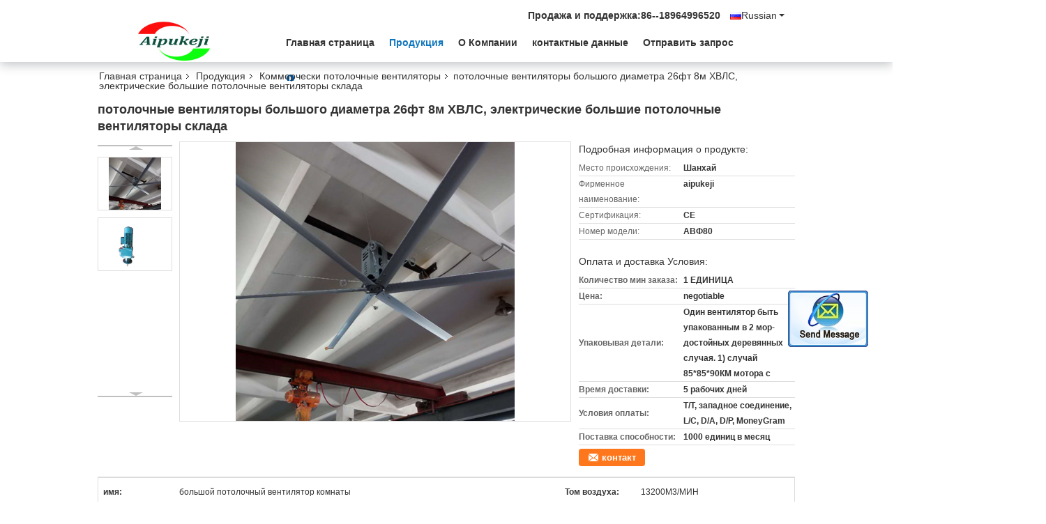

--- FILE ---
content_type: text/html
request_url: https://russian.hvls-ceilingfans.com/sale-10572167-26ft-8m-hvls-large-diameter-ceiling-fans-electric-large-warehouse-ceiling-fans.html
body_size: 33078
content:

<!DOCTYPE html>
<html >
<head>
	<meta charset="utf-8">
	<meta http-equiv="X-UA-Compatible" content="IE=edge">
	<meta name="viewport" content="width=device-width, initial-scale=1">
    <title>потолочные вентиляторы большого диаметра 26фт 8м ХВЛС, электрические большие потолочные вентиляторы склада</title>
    <meta name="keywords" content="Коммерчески потолочные вентиляторы, потолочные вентиляторы большого диаметра 26фт 8м ХВЛС, электрические большие потолочные вентиляторы склада, Коммерчески потолочные вентиляторы для продажи, Коммерчески потолочные вентиляторы цена" />
    <meta name="description" content="высокое качество потолочные вентиляторы большого диаметра 26фт 8м ХВЛС, электрические большие потолочные вентиляторы склада из Китая, Китай ведущий Коммерчески потолочные вентиляторы товарный рынок, со строгим контролем качества Коммерчески потолочные вентиляторы заводы, производя высокое качество потолочные вентиляторы большого диаметра 26фт 8м ХВЛС, электрические большие потолочные вентиляторы склада продукты." />
			<link type='text/css' rel='stylesheet' href='/??/images/global.css,/photo/hvls-ceilingfans/sitetpl/style/common.css?ver=1629441712' media='all'>
			  <script type='text/javascript' src='/js/jquery.js'></script><meta property="og:title" content="потолочные вентиляторы большого диаметра 26фт 8м ХВЛС, электрические большие потолочные вентиляторы склада" />
<meta property="og:description" content="высокое качество потолочные вентиляторы большого диаметра 26фт 8м ХВЛС, электрические большие потолочные вентиляторы склада из Китая, Китай ведущий Коммерчески потолочные вентиляторы товарный рынок, со строгим контролем качества Коммерчески потолочные вентиляторы заводы, производя высокое качество потолочные вентиляторы большого диаметра 26фт 8м ХВЛС, электрические большие потолочные вентиляторы склада продукты." />
<meta property="og:type" content="product" />
<meta property="og:availability" content="instock" />
<meta property="og:site_name" content="Shanghai Aipu Ventilation Equipment Co., Ltd." />
<meta property="og:url" content="https://russian.hvls-ceilingfans.com/quality-10572167-26ft-8m-hvls-large-diameter-ceiling-fans-electric-large-warehouse-ceiling-fans" />
<meta property="og:image" content="https://russian.hvls-ceilingfans.com/photo/ps18652581-26ft_8m_hvls_large_diameter_ceiling_fans_electric_large_warehouse_ceiling_fans.jpg" />
<link rel="canonical" href="https://russian.hvls-ceilingfans.com/quality-10572167-26ft-8m-hvls-large-diameter-ceiling-fans-electric-large-warehouse-ceiling-fans" />
<link rel="alternate" href="https://m.russian.hvls-ceilingfans.com/quality-10572167-26ft-8m-hvls-large-diameter-ceiling-fans-electric-large-warehouse-ceiling-fans" media="only screen and (max-width: 640px)" />
<style type="text/css">
/*<![CDATA[*/
.consent__cookie {position: fixed;top: 0;left: 0;width: 100%;height: 0%;z-index: 100000;}.consent__cookie_bg {position: fixed;top: 0;left: 0;width: 100%;height: 100%;background: #000;opacity: .6;display: none }.consent__cookie_rel {position: fixed;bottom:0;left: 0;width: 100%;background: #fff;display: -webkit-box;display: -ms-flexbox;display: flex;flex-wrap: wrap;padding: 24px 80px;-webkit-box-sizing: border-box;box-sizing: border-box;-webkit-box-pack: justify;-ms-flex-pack: justify;justify-content: space-between;-webkit-transition: all ease-in-out .3s;transition: all ease-in-out .3s }.consent__close {position: absolute;top: 20px;right: 20px;cursor: pointer }.consent__close svg {fill: #777 }.consent__close:hover svg {fill: #000 }.consent__cookie_box {flex: 1;word-break: break-word;}.consent__warm {color: #777;font-size: 16px;margin-bottom: 12px;line-height: 19px }.consent__title {color: #333;font-size: 20px;font-weight: 600;margin-bottom: 12px;line-height: 23px }.consent__itxt {color: #333;font-size: 14px;margin-bottom: 12px;display: -webkit-box;display: -ms-flexbox;display: flex;-webkit-box-align: center;-ms-flex-align: center;align-items: center }.consent__itxt i {display: -webkit-inline-box;display: -ms-inline-flexbox;display: inline-flex;width: 28px;height: 28px;border-radius: 50%;background: #e0f9e9;margin-right: 8px;-webkit-box-align: center;-ms-flex-align: center;align-items: center;-webkit-box-pack: center;-ms-flex-pack: center;justify-content: center }.consent__itxt svg {fill: #3ca860 }.consent__txt {color: #a6a6a6;font-size: 14px;margin-bottom: 8px;line-height: 17px }.consent__btns {display: -webkit-box;display: -ms-flexbox;display: flex;-webkit-box-orient: vertical;-webkit-box-direction: normal;-ms-flex-direction: column;flex-direction: column;-webkit-box-pack: center;-ms-flex-pack: center;justify-content: center;flex-shrink: 0;}.consent__btn {width: 280px;height: 40px;line-height: 40px;text-align: center;background: #3ca860;color: #fff;border-radius: 4px;margin: 8px 0;-webkit-box-sizing: border-box;box-sizing: border-box;cursor: pointer }.consent__btn:hover {background: #00823b }.consent__btn.empty {color: #3ca860;border: 1px solid #3ca860;background: #fff }.consent__btn.empty:hover {background: #3ca860;color: #fff }.open .consent__cookie_bg {display: block }.open .consent__cookie_rel {bottom: 0 }@media (max-width: 760px) {.consent__btns {width: 100%;align-items: center;}.consent__cookie_rel {padding: 20px 24px }}.consent__cookie.open {display: block;}.consent__cookie {display: none;}
/*]]>*/
</style>
<script type="text/javascript">
/*<![CDATA[*/
window.isvideotpl = 0;window.detailurl = '';
var isShowGuide=0;showGuideColor=0;var company_type = 7;var webim_domain = '';

var colorUrl = '';
var aisearch = 0;
var selfUrl = '';
window.playerReportUrl='/vod/view_count/report';
var query_string = ["Products","Detail"];
var g_tp = '';
var customtplcolor = 99335;
window.predomainsub = "";
/*]]>*/
</script>
</head>
<body>
<img src="/logo.gif" style="display:none" alt="logo"/>
	<div id="floatAd" style="z-index: 110000;position:absolute;right:30px;bottom:60px;display: block;
	height:245px;		">
		<form method="post"
		      onSubmit="return changeAction(this,'/contactnow.html');">
			<input type="hidden" name="pid" value="10572167"/>
			<input alt='Отправить сообщение' onclick="this.blur()" type="image"
			       src="/images/floatimage_2.gif"/>
		</form>

			</div>
<a style="display: none!important;" title="Shanghai Aipu Ventilation Equipment Co., Ltd." class="float-inquiry" href="/contactnow.html" onclick='setinquiryCookie("{\"showproduct\":1,\"pid\":\"10572167\",\"name\":\"\\u043f\\u043e\\u0442\\u043e\\u043b\\u043e\\u0447\\u043d\\u044b\\u0435 \\u0432\\u0435\\u043d\\u0442\\u0438\\u043b\\u044f\\u0442\\u043e\\u0440\\u044b \\u0431\\u043e\\u043b\\u044c\\u0448\\u043e\\u0433\\u043e \\u0434\\u0438\\u0430\\u043c\\u0435\\u0442\\u0440\\u0430 26\\u0444\\u0442 8\\u043c \\u0425\\u0412\\u041b\\u0421, \\u044d\\u043b\\u0435\\u043a\\u0442\\u0440\\u0438\\u0447\\u0435\\u0441\\u043a\\u0438\\u0435 \\u0431\\u043e\\u043b\\u044c\\u0448\\u0438\\u0435 \\u043f\\u043e\\u0442\\u043e\\u043b\\u043e\\u0447\\u043d\\u044b\\u0435 \\u0432\\u0435\\u043d\\u0442\\u0438\\u043b\\u044f\\u0442\\u043e\\u0440\\u044b \\u0441\\u043a\\u043b\\u0430\\u0434\\u0430\",\"source_url\":\"\\/sale-10572167-26ft-8m-hvls-large-diameter-ceiling-fans-electric-large-warehouse-ceiling-fans.html\",\"picurl\":\"\\/photo\\/pd18652581-26ft_8m_hvls_large_diameter_ceiling_fans_electric_large_warehouse_ceiling_fans.jpg\",\"propertyDetail\":[[\"\\u0438\\u043c\\u044f\",\"\\u0431\\u043e\\u043b\\u044c\\u0448\\u043e\\u0439 \\u043f\\u043e\\u0442\\u043e\\u043b\\u043e\\u0447\\u043d\\u044b\\u0439 \\u0432\\u0435\\u043d\\u0442\\u0438\\u043b\\u044f\\u0442\\u043e\\u0440 \\u043a\\u043e\\u043c\\u043d\\u0430\\u0442\\u044b\"],[\"\\u0422\\u043e\\u043c \\u0432\\u043e\\u0437\\u0434\\u0443\\u0445\\u0430\",\"13200\\u041c3\\/\\u041c\\u0418\\u041d\"],[\"\\u041d\\u0430\\u043f\\u0440\\u044f\\u0436\\u0435\\u043d\\u0438\\u0435\",\"220v\\/380v\\/415v\"],[\"\\u0432\\u043b\\u0430\\u0441\\u0442\\u044c\",\"2.2kw\"]],\"company_name\":null,\"picurl_c\":\"\\/photo\\/pc18652581-26ft_8m_hvls_large_diameter_ceiling_fans_electric_large_warehouse_ceiling_fans.jpg\",\"price\":\"negotiable\",\"username\":\"yazhang\",\"viewTime\":\"\\u041f\\u043e\\u0441\\u043b\\u0435\\u0434\\u043d\\u0435\\u0435 \\u0412\\u043e\\u0439\\u0442\\u0438 : 5 \\u0447\\u0430\\u0441\\u043e\\u0432 47 minuts \\u0442\\u043e\\u043c\\u0443 \\u043d\\u0430\\u0437\\u0430\\u0434\",\"subject\":\"\\u041f\\u043e\\u0436\\u0430\\u043b\\u0443\\u0439\\u0441\\u0442\\u0430, \\u043f\\u0440\\u0438\\u0448\\u043b\\u0438\\u0442\\u0435 \\u043c\\u043d\\u0435 \\u0431\\u043e\\u043b\\u044c\\u0448\\u0435 \\u0438\\u043d\\u0444\\u043e\\u0440\\u043c\\u0430\\u0446\\u0438\\u0438 \\u043d\\u0430 \\u044d\\u043a\\u0440\\u0430\\u043d\\u0435 \\u043f\\u043e\\u0442\\u043e\\u043b\\u043e\\u0447\\u043d\\u044b\\u0435 \\u0432\\u0435\\u043d\\u0442\\u0438\\u043b\\u044f\\u0442\\u043e\\u0440\\u044b \\u0431\\u043e\\u043b\\u044c\\u0448\\u043e\\u0433\\u043e \\u0434\\u0438\\u0430\\u043c\\u0435\\u0442\\u0440\\u0430 26\\u0444\\u0442 8\\u043c \\u0425\\u0412\\u041b\\u0421, \\u044d\\u043b\\u0435\\u043a\\u0442\\u0440\\u0438\\u0447\\u0435\\u0441\\u043a\\u0438\\u0435 \\u0431\\u043e\\u043b\\u044c\\u0448\\u0438\\u0435 \\u043f\\u043e\\u0442\\u043e\\u043b\\u043e\\u0447\\u043d\\u044b\\u0435 \\u0432\\u0435\\u043d\\u0442\\u0438\\u043b\\u044f\\u0442\\u043e\\u0440\\u044b \\u0441\\u043a\\u043b\\u0430\\u0434\\u0430\",\"countrycode\":\"LV\"}");'></a>
<script>
var originProductInfo = '';
var originProductInfo = {"showproduct":1,"pid":"10572167","name":"\u043f\u043e\u0442\u043e\u043b\u043e\u0447\u043d\u044b\u0435 \u0432\u0435\u043d\u0442\u0438\u043b\u044f\u0442\u043e\u0440\u044b \u0431\u043e\u043b\u044c\u0448\u043e\u0433\u043e \u0434\u0438\u0430\u043c\u0435\u0442\u0440\u0430 26\u0444\u0442 8\u043c \u0425\u0412\u041b\u0421, \u044d\u043b\u0435\u043a\u0442\u0440\u0438\u0447\u0435\u0441\u043a\u0438\u0435 \u0431\u043e\u043b\u044c\u0448\u0438\u0435 \u043f\u043e\u0442\u043e\u043b\u043e\u0447\u043d\u044b\u0435 \u0432\u0435\u043d\u0442\u0438\u043b\u044f\u0442\u043e\u0440\u044b \u0441\u043a\u043b\u0430\u0434\u0430","source_url":"\/sale-10572167-26ft-8m-hvls-large-diameter-ceiling-fans-electric-large-warehouse-ceiling-fans.html","picurl":"\/photo\/pd18652581-26ft_8m_hvls_large_diameter_ceiling_fans_electric_large_warehouse_ceiling_fans.jpg","propertyDetail":[["\u0438\u043c\u044f","\u0431\u043e\u043b\u044c\u0448\u043e\u0439 \u043f\u043e\u0442\u043e\u043b\u043e\u0447\u043d\u044b\u0439 \u0432\u0435\u043d\u0442\u0438\u043b\u044f\u0442\u043e\u0440 \u043a\u043e\u043c\u043d\u0430\u0442\u044b"],["\u0422\u043e\u043c \u0432\u043e\u0437\u0434\u0443\u0445\u0430","13200\u041c3\/\u041c\u0418\u041d"],["\u041d\u0430\u043f\u0440\u044f\u0436\u0435\u043d\u0438\u0435","220v\/380v\/415v"],["\u0432\u043b\u0430\u0441\u0442\u044c","2.2kw"]],"company_name":null,"picurl_c":"\/photo\/pc18652581-26ft_8m_hvls_large_diameter_ceiling_fans_electric_large_warehouse_ceiling_fans.jpg","price":"negotiable","username":"yazhang","viewTime":"\u041f\u043e\u0441\u043b\u0435\u0434\u043d\u0435\u0435 \u0412\u043e\u0439\u0442\u0438 : 4 \u0447\u0430\u0441\u043e\u0432 47 minuts \u0442\u043e\u043c\u0443 \u043d\u0430\u0437\u0430\u0434","subject":"\u0427\u0442\u043e \u0442\u0430\u043a\u043e\u0435 \u0432\u0440\u0435\u043c\u044f \u0434\u043e\u0441\u0442\u0430\u0432\u043a\u0438 \u043d\u0430 \u043f\u043e\u0442\u043e\u043b\u043e\u0447\u043d\u044b\u0435 \u0432\u0435\u043d\u0442\u0438\u043b\u044f\u0442\u043e\u0440\u044b \u0431\u043e\u043b\u044c\u0448\u043e\u0433\u043e \u0434\u0438\u0430\u043c\u0435\u0442\u0440\u0430 26\u0444\u0442 8\u043c \u0425\u0412\u041b\u0421, \u044d\u043b\u0435\u043a\u0442\u0440\u0438\u0447\u0435\u0441\u043a\u0438\u0435 \u0431\u043e\u043b\u044c\u0448\u0438\u0435 \u043f\u043e\u0442\u043e\u043b\u043e\u0447\u043d\u044b\u0435 \u0432\u0435\u043d\u0442\u0438\u043b\u044f\u0442\u043e\u0440\u044b \u0441\u043a\u043b\u0430\u0434\u0430","countrycode":"LV"};
var save_url = "/contactsave.html";
var update_url = "/updateinquiry.html";
var productInfo = {};
var defaulProductInfo = {};
var myDate = new Date();
var curDate = myDate.getFullYear()+'-'+(parseInt(myDate.getMonth())+1)+'-'+myDate.getDate();
var message = '';
var default_pop = 1;
var leaveMessageDialog = document.getElementsByClassName('leave-message-dialog')[0]; // 获取弹层
var _$$ = function (dom) {
    return document.querySelectorAll(dom);
};
resInfo = originProductInfo;
defaulProductInfo.pid = resInfo['pid'];
defaulProductInfo.productName = resInfo['name'];
defaulProductInfo.productInfo = resInfo['propertyDetail'];
defaulProductInfo.productImg = resInfo['picurl_c'];
defaulProductInfo.subject = resInfo['subject'];
defaulProductInfo.productImgAlt = resInfo['name'];
var inquirypopup_tmp = 1;
var message = 'Дорогой,'+'\r\n'+"Мне интересно"+' '+trim(resInfo['name'])+", не могли бы вы прислать мне более подробную информацию, такую ​​как тип, размер, MOQ, материал и т. д."+'\r\n'+"Спасибо!"+'\r\n'+"Жду твоего ответа.";
var message_1 = 'Дорогой,'+'\r\n'+"Мне интересно"+' '+trim(resInfo['name'])+", не могли бы вы прислать мне более подробную информацию, такую ​​как тип, размер, MOQ, материал и т. д."+'\r\n'+"Спасибо!"+'\r\n'+"Жду твоего ответа.";
var message_2 = 'Здравствуйте,'+'\r\n'+"я ищу"+' '+trim(resInfo['name'])+", пришлите мне цену, спецификацию и изображение."+'\r\n'+"Будем очень признательны за ваш быстрый ответ."+'\r\n'+"Не стесняйтесь обращаться ко мне за дополнительной информацией."+'\r\n'+"Большое спасибо.";
var message_3 = 'Здравствуйте,'+'\r\n'+trim(resInfo['name'])+' '+"соответствует моим ожиданиям."+'\r\n'+"Пожалуйста, дайте мне лучшую цену и другую информацию о продукте."+'\r\n'+"Не стесняйтесь обращаться ко мне через мою почту."+'\r\n'+"Большое спасибо.";

var message_4 = 'Дорогой,'+'\r\n'+"Какая цена FOB на вашем"+' '+trim(resInfo['name'])+'?'+'\r\n'+"Какое ближайшее имя порта?"+'\r\n'+"Пожалуйста, ответьте мне как можно скорее, было бы лучше поделиться дополнительной информацией."+'\r\n'+"С уважением!";
var message_5 = 'Всем привет,'+'\r\n'+"Мне очень интересно ваше"+' '+trim(resInfo['name'])+'.'+'\r\n'+"Пожалуйста, пришлите мне информацию о вашем продукте."+'\r\n'+"Жду вашего быстрого ответа."+'\r\n'+"Не стесняйтесь обращаться ко мне по почте."+'\r\n'+"С уважением!";

var message_6 = 'Дорогой,'+'\r\n'+"Пожалуйста, предоставьте нам информацию о вашем"+' '+trim(resInfo['name'])+", такие как тип, размер, материал и, конечно же, лучшая цена."+'\r\n'+"Жду вашего быстрого ответа."+'\r\n'+"Вы!";
var message_7 = 'Дорогой,'+'\r\n'+"Вы можете поставить"+' '+trim(resInfo['name'])+" для нас?"+'\r\n'+"Сначала нам нужен прайс-лист и некоторые сведения о продукте."+'\r\n'+"Надеюсь получить ответ в ближайшее время и надеюсь на сотрудничество."+'\r\n'+"Большое спасибо.";
var message_8 = 'Здравствуй,'+'\r\n'+"я ищу"+' '+trim(resInfo['name'])+", пожалуйста, дайте мне более подробную информацию о продукте."+'\r\n'+"Я с нетерпением жду вашего ответа."+'\r\n'+"Вы!";
var message_9 = 'Здравствуйте,'+'\r\n'+"Твой"+' '+trim(resInfo['name'])+" очень хорошо отвечает моим требованиям."+'\r\n'+"Пожалуйста, пришлите мне цену, спецификацию, аналогичная модель будет в порядке."+'\r\n'+"Не стесняйтесь общаться со мной."+'\r\n'+"Спасибо!";
var message_10 = 'Дорогой,'+'\r\n'+"Я хочу узнать больше о деталях и цитате"+' '+trim(resInfo['name'])+'.'+'\r\n'+"Не стесняйтесь обратиться ко мне."+'\r\n'+"С уважением!";

var r = getRandom(1,10);

defaulProductInfo.message = eval("message_"+r);

var mytAjax = {

    post: function(url, data, fn) {
        var xhr = new XMLHttpRequest();
        xhr.open("POST", url, true);
        xhr.setRequestHeader("Content-Type", "application/x-www-form-urlencoded;charset=UTF-8");
        xhr.setRequestHeader("X-Requested-With", "XMLHttpRequest");
        xhr.setRequestHeader('Content-Type','text/plain;charset=UTF-8');
        xhr.onreadystatechange = function() {
            if(xhr.readyState == 4 && (xhr.status == 200 || xhr.status == 304)) {
                fn.call(this, xhr.responseText);
            }
        };
        xhr.send(data);
    },

    postform: function(url, data, fn) {
        var xhr = new XMLHttpRequest();
        xhr.open("POST", url, true);
        xhr.setRequestHeader("X-Requested-With", "XMLHttpRequest");
        xhr.onreadystatechange = function() {
            if(xhr.readyState == 4 && (xhr.status == 200 || xhr.status == 304)) {
                fn.call(this, xhr.responseText);
            }
        };
        xhr.send(data);
    }
};
/*window.onload = function(){
    leaveMessageDialog = document.getElementsByClassName('leave-message-dialog')[0];
    if (window.localStorage.recordDialogStatus=='undefined' || (window.localStorage.recordDialogStatus!='undefined' && window.localStorage.recordDialogStatus != curDate)) {
        setTimeout(function(){
            if(parseInt(inquirypopup_tmp%10) == 1){
                creatDialog(defaulProductInfo, 1);
            }
        }, 6000);
    }
};*/
function trim(str)
{
    str = str.replace(/(^\s*)/g,"");
    return str.replace(/(\s*$)/g,"");
};
function getRandom(m,n){
    var num = Math.floor(Math.random()*(m - n) + n);
    return num;
};
function strBtn(param) {

    var starattextarea = document.getElementById("textareamessage").value.length;
    var email = document.getElementById("startEmail").value;

    var default_tip = document.querySelectorAll(".watermark_container").length;
    if (20 < starattextarea && starattextarea < 3000) {
        if(default_tip>0){
            document.getElementById("textareamessage1").parentNode.parentNode.nextElementSibling.style.display = "none";
        }else{
            document.getElementById("textareamessage1").parentNode.nextElementSibling.style.display = "none";
        }

    } else {
        if(default_tip>0){
            document.getElementById("textareamessage1").parentNode.parentNode.nextElementSibling.style.display = "block";
        }else{
            document.getElementById("textareamessage1").parentNode.nextElementSibling.style.display = "block";
        }

        return;
    }

    // var re = /^([a-zA-Z0-9_-])+@([a-zA-Z0-9_-])+\.([a-zA-Z0-9_-])+/i;/*邮箱不区分大小写*/
    var re = /^[a-zA-Z0-9][\w-]*(\.?[\w-]+)*@[a-zA-Z0-9-]+(\.[a-zA-Z0-9]+)+$/i;
    if (!re.test(email)) {
        document.getElementById("startEmail").nextElementSibling.style.display = "block";
        return;
    } else {
        document.getElementById("startEmail").nextElementSibling.style.display = "none";
    }

    var subject = document.getElementById("pop_subject").value;
    var pid = document.getElementById("pop_pid").value;
    var message = document.getElementById("textareamessage").value;
    var sender_email = document.getElementById("startEmail").value;
    var tel = '';
    if (document.getElementById("tel0") != undefined && document.getElementById("tel0") != '')
        tel = document.getElementById("tel0").value;
    var form_serialize = '&tel='+tel;

    form_serialize = form_serialize.replace(/\+/g, "%2B");
    mytAjax.post(save_url,"pid="+pid+"&subject="+subject+"&email="+sender_email+"&message="+(message)+form_serialize,function(res){
        var mes = JSON.parse(res);
        if(mes.status == 200){
            var iid = mes.iid;
            document.getElementById("pop_iid").value = iid;
            document.getElementById("pop_uuid").value = mes.uuid;

            if(typeof gtag_report_conversion === "function"){
                gtag_report_conversion();//执行统计js代码
            }
            if(typeof fbq === "function"){
                fbq('track','Purchase');//执行统计js代码
            }
        }
    });
    for (var index = 0; index < document.querySelectorAll(".dialog-content-pql").length; index++) {
        document.querySelectorAll(".dialog-content-pql")[index].style.display = "none";
    };
    $('#idphonepql').val(tel);
    document.getElementById("dialog-content-pql-id").style.display = "block";
    ;
};
function twoBtnOk(param) {

    var selectgender = document.getElementById("Mr").innerHTML;
    var iid = document.getElementById("pop_iid").value;
    var sendername = document.getElementById("idnamepql").value;
    var senderphone = document.getElementById("idphonepql").value;
    var sendercname = document.getElementById("idcompanypql").value;
    var uuid = document.getElementById("pop_uuid").value;
    var gender = 2;
    if(selectgender == 'Mr.') gender = 0;
    if(selectgender == 'Mrs.') gender = 1;
    var pid = document.getElementById("pop_pid").value;
    var form_serialize = '';

        form_serialize = form_serialize.replace(/\+/g, "%2B");

    mytAjax.post(update_url,"iid="+iid+"&gender="+gender+"&uuid="+uuid+"&name="+(sendername)+"&tel="+(senderphone)+"&company="+(sendercname)+form_serialize,function(res){});

    for (var index = 0; index < document.querySelectorAll(".dialog-content-pql").length; index++) {
        document.querySelectorAll(".dialog-content-pql")[index].style.display = "none";
    };
    document.getElementById("dialog-content-pql-ok").style.display = "block";

};
function toCheckMust(name) {
    $('#'+name+'error').hide();
}
function handClidk(param) {
    var starattextarea = document.getElementById("textareamessage1").value.length;
    var email = document.getElementById("startEmail1").value;
    var default_tip = document.querySelectorAll(".watermark_container").length;
    if (20 < starattextarea && starattextarea < 3000) {
        if(default_tip>0){
            document.getElementById("textareamessage1").parentNode.parentNode.nextElementSibling.style.display = "none";
        }else{
            document.getElementById("textareamessage1").parentNode.nextElementSibling.style.display = "none";
        }

    } else {
        if(default_tip>0){
            document.getElementById("textareamessage1").parentNode.parentNode.nextElementSibling.style.display = "block";
        }else{
            document.getElementById("textareamessage1").parentNode.nextElementSibling.style.display = "block";
        }

        return;
    }

    // var re = /^([a-zA-Z0-9_-])+@([a-zA-Z0-9_-])+\.([a-zA-Z0-9_-])+/i;
    var re = /^[a-zA-Z0-9][\w-]*(\.?[\w-]+)*@[a-zA-Z0-9-]+(\.[a-zA-Z0-9]+)+$/i;
    if (!re.test(email)) {
        document.getElementById("startEmail1").nextElementSibling.style.display = "block";
        return;
    } else {
        document.getElementById("startEmail1").nextElementSibling.style.display = "none";
    }

    var subject = document.getElementById("pop_subject").value;
    var pid = document.getElementById("pop_pid").value;
    var message = document.getElementById("textareamessage1").value;
    var sender_email = document.getElementById("startEmail1").value;
    var form_serialize = tel = '';
    if (document.getElementById("tel1") != undefined && document.getElementById("tel1") != '')
        tel = document.getElementById("tel1").value;
        mytAjax.post(save_url,"email="+sender_email+"&tel="+tel+"&pid="+pid+"&message="+message+"&subject="+subject+form_serialize,function(res){

        var mes = JSON.parse(res);
        if(mes.status == 200){
            var iid = mes.iid;
            document.getElementById("pop_iid").value = iid;
            document.getElementById("pop_uuid").value = mes.uuid;
            if(typeof gtag_report_conversion === "function"){
                gtag_report_conversion();//执行统计js代码
            }
        }

    });
    for (var index = 0; index < document.querySelectorAll(".dialog-content-pql").length; index++) {
        document.querySelectorAll(".dialog-content-pql")[index].style.display = "none";
    };
    $('#idphonepql').val(tel);
    document.getElementById("dialog-content-pql-id").style.display = "block";

};
window.addEventListener('load', function () {
    $('.checkbox-wrap label').each(function(){
        if($(this).find('input').prop('checked')){
            $(this).addClass('on')
        }else {
            $(this).removeClass('on')
        }
    })
    $(document).on('click', '.checkbox-wrap label' , function(ev){
        if (ev.target.tagName.toUpperCase() != 'INPUT') {
            $(this).toggleClass('on')
        }
    })
})

function hand_video(pdata) {
    data = JSON.parse(pdata);
    productInfo.productName = data.productName;
    productInfo.productInfo = data.productInfo;
    productInfo.productImg = data.productImg;
    productInfo.subject = data.subject;

    var message = 'Дорогой,'+'\r\n'+"Мне интересно"+' '+trim(data.productName)+", не могли бы вы прислать мне более подробную информацию, такую ​​как тип, размер, количество, материал и т. д."+'\r\n'+"Спасибо!"+'\r\n'+"Жду твоего ответа.";

    var message = 'Дорогой,'+'\r\n'+"Мне интересно"+' '+trim(data.productName)+", не могли бы вы прислать мне более подробную информацию, такую ​​как тип, размер, MOQ, материал и т. д."+'\r\n'+"Спасибо!"+'\r\n'+"Жду твоего ответа.";
    var message_1 = 'Дорогой,'+'\r\n'+"Мне интересно"+' '+trim(data.productName)+", не могли бы вы прислать мне более подробную информацию, такую ​​как тип, размер, MOQ, материал и т. д."+'\r\n'+"Спасибо!"+'\r\n'+"Жду твоего ответа.";
    var message_2 = 'Здравствуйте,'+'\r\n'+"я ищу"+' '+trim(data.productName)+", пришлите мне цену, спецификацию и изображение."+'\r\n'+"Будем очень признательны за ваш быстрый ответ."+'\r\n'+"Не стесняйтесь обращаться ко мне за дополнительной информацией."+'\r\n'+"Большое спасибо.";
    var message_3 = 'Здравствуйте,'+'\r\n'+trim(data.productName)+' '+"соответствует моим ожиданиям."+'\r\n'+"Пожалуйста, дайте мне лучшую цену и другую информацию о продукте."+'\r\n'+"Не стесняйтесь обращаться ко мне через мою почту."+'\r\n'+"Большое спасибо.";

    var message_4 = 'Дорогой,'+'\r\n'+"Какая цена FOB на вашем"+' '+trim(data.productName)+'?'+'\r\n'+"Какое ближайшее имя порта?"+'\r\n'+"Пожалуйста, ответьте мне как можно скорее, было бы лучше поделиться дополнительной информацией."+'\r\n'+"С уважением!";
    var message_5 = 'Всем привет,'+'\r\n'+"Мне очень интересно ваше"+' '+trim(data.productName)+'.'+'\r\n'+"Пожалуйста, пришлите мне информацию о вашем продукте."+'\r\n'+"Жду вашего быстрого ответа."+'\r\n'+"Не стесняйтесь обращаться ко мне по почте."+'\r\n'+"С уважением!";

    var message_6 = 'Дорогой,'+'\r\n'+"Пожалуйста, предоставьте нам информацию о вашем"+' '+trim(data.productName)+", такие как тип, размер, материал и, конечно же, лучшая цена."+'\r\n'+"Жду вашего быстрого ответа."+'\r\n'+"Вы!";
    var message_7 = 'Дорогой,'+'\r\n'+"Вы можете поставить"+' '+trim(data.productName)+" для нас?"+'\r\n'+"Сначала нам нужен прайс-лист и некоторые сведения о продукте."+'\r\n'+"Надеюсь получить ответ в ближайшее время и надеюсь на сотрудничество."+'\r\n'+"Большое спасибо.";
    var message_8 = 'Здравствуй,'+'\r\n'+"я ищу"+' '+trim(data.productName)+", пожалуйста, дайте мне более подробную информацию о продукте."+'\r\n'+"Я с нетерпением жду вашего ответа."+'\r\n'+"Вы!";
    var message_9 = 'Здравствуйте,'+'\r\n'+"Твой"+' '+trim(data.productName)+" очень хорошо отвечает моим требованиям."+'\r\n'+"Пожалуйста, пришлите мне цену, спецификацию, аналогичная модель будет в порядке."+'\r\n'+"Не стесняйтесь общаться со мной."+'\r\n'+"Спасибо!";
    var message_10 = 'Дорогой,'+'\r\n'+"Я хочу узнать больше о деталях и цитате"+' '+trim(data.productName)+'.'+'\r\n'+"Не стесняйтесь обратиться ко мне."+'\r\n'+"С уважением!";

    var r = getRandom(1,10);

    productInfo.message = eval("message_"+r);
    if(parseInt(inquirypopup_tmp/10) == 1){
        productInfo.message = "";
    }
    productInfo.pid = data.pid;
    creatDialog(productInfo, 2);
};

function handDialog(pdata) {
    data = JSON.parse(pdata);
    productInfo.productName = data.productName;
    productInfo.productInfo = data.productInfo;
    productInfo.productImg = data.productImg;
    productInfo.subject = data.subject;

    var message = 'Дорогой,'+'\r\n'+"Мне интересно"+' '+trim(data.productName)+", не могли бы вы прислать мне более подробную информацию, такую ​​как тип, размер, количество, материал и т. д."+'\r\n'+"Спасибо!"+'\r\n'+"Жду твоего ответа.";

    var message = 'Дорогой,'+'\r\n'+"Мне интересно"+' '+trim(data.productName)+", не могли бы вы прислать мне более подробную информацию, такую ​​как тип, размер, MOQ, материал и т. д."+'\r\n'+"Спасибо!"+'\r\n'+"Жду твоего ответа.";
    var message_1 = 'Дорогой,'+'\r\n'+"Мне интересно"+' '+trim(data.productName)+", не могли бы вы прислать мне более подробную информацию, такую ​​как тип, размер, MOQ, материал и т. д."+'\r\n'+"Спасибо!"+'\r\n'+"Жду твоего ответа.";
    var message_2 = 'Здравствуйте,'+'\r\n'+"я ищу"+' '+trim(data.productName)+", пришлите мне цену, спецификацию и изображение."+'\r\n'+"Будем очень признательны за ваш быстрый ответ."+'\r\n'+"Не стесняйтесь обращаться ко мне за дополнительной информацией."+'\r\n'+"Большое спасибо.";
    var message_3 = 'Здравствуйте,'+'\r\n'+trim(data.productName)+' '+"соответствует моим ожиданиям."+'\r\n'+"Пожалуйста, дайте мне лучшую цену и другую информацию о продукте."+'\r\n'+"Не стесняйтесь обращаться ко мне через мою почту."+'\r\n'+"Большое спасибо.";

    var message_4 = 'Дорогой,'+'\r\n'+"Какая цена FOB на вашем"+' '+trim(data.productName)+'?'+'\r\n'+"Какое ближайшее имя порта?"+'\r\n'+"Пожалуйста, ответьте мне как можно скорее, было бы лучше поделиться дополнительной информацией."+'\r\n'+"С уважением!";
    var message_5 = 'Всем привет,'+'\r\n'+"Мне очень интересно ваше"+' '+trim(data.productName)+'.'+'\r\n'+"Пожалуйста, пришлите мне информацию о вашем продукте."+'\r\n'+"Жду вашего быстрого ответа."+'\r\n'+"Не стесняйтесь обращаться ко мне по почте."+'\r\n'+"С уважением!";

    var message_6 = 'Дорогой,'+'\r\n'+"Пожалуйста, предоставьте нам информацию о вашем"+' '+trim(data.productName)+", такие как тип, размер, материал и, конечно же, лучшая цена."+'\r\n'+"Жду вашего быстрого ответа."+'\r\n'+"Вы!";
    var message_7 = 'Дорогой,'+'\r\n'+"Вы можете поставить"+' '+trim(data.productName)+" для нас?"+'\r\n'+"Сначала нам нужен прайс-лист и некоторые сведения о продукте."+'\r\n'+"Надеюсь получить ответ в ближайшее время и надеюсь на сотрудничество."+'\r\n'+"Большое спасибо.";
    var message_8 = 'Здравствуй,'+'\r\n'+"я ищу"+' '+trim(data.productName)+", пожалуйста, дайте мне более подробную информацию о продукте."+'\r\n'+"Я с нетерпением жду вашего ответа."+'\r\n'+"Вы!";
    var message_9 = 'Здравствуйте,'+'\r\n'+"Твой"+' '+trim(data.productName)+" очень хорошо отвечает моим требованиям."+'\r\n'+"Пожалуйста, пришлите мне цену, спецификацию, аналогичная модель будет в порядке."+'\r\n'+"Не стесняйтесь общаться со мной."+'\r\n'+"Спасибо!";
    var message_10 = 'Дорогой,'+'\r\n'+"Я хочу узнать больше о деталях и цитате"+' '+trim(data.productName)+'.'+'\r\n'+"Не стесняйтесь обратиться ко мне."+'\r\n'+"С уважением!";

    var r = getRandom(1,10);

    productInfo.message = eval("message_"+r);
    if(parseInt(inquirypopup_tmp/10) == 1){
        productInfo.message = "";
    }
    productInfo.pid = data.pid;
    creatDialog(productInfo, 2);
};

function closepql(param) {

    leaveMessageDialog.style.display = 'none';
};

function closepql2(param) {

    for (var index = 0; index < document.querySelectorAll(".dialog-content-pql").length; index++) {
        document.querySelectorAll(".dialog-content-pql")[index].style.display = "none";
    };
    document.getElementById("dialog-content-pql-ok").style.display = "block";
};

function decodeHtmlEntities(str) {
    var tempElement = document.createElement('div');
    tempElement.innerHTML = str;
    return tempElement.textContent || tempElement.innerText || '';
}

function initProduct(productInfo,type){

    productInfo.productName = decodeHtmlEntities(productInfo.productName);
    productInfo.message = decodeHtmlEntities(productInfo.message);

    leaveMessageDialog = document.getElementsByClassName('leave-message-dialog')[0];
    leaveMessageDialog.style.display = "block";
    if(type == 3){
        var popinquiryemail = document.getElementById("popinquiryemail").value;
        _$$("#startEmail1")[0].value = popinquiryemail;
    }else{
        _$$("#startEmail1")[0].value = "";
    }
    _$$("#startEmail")[0].value = "";
    _$$("#idnamepql")[0].value = "";
    _$$("#idphonepql")[0].value = "";
    _$$("#idcompanypql")[0].value = "";

    _$$("#pop_pid")[0].value = productInfo.pid;
    _$$("#pop_subject")[0].value = productInfo.subject;
    
    if(parseInt(inquirypopup_tmp/10) == 1){
        productInfo.message = "";
    }

    _$$("#textareamessage1")[0].value = productInfo.message;
    _$$("#textareamessage")[0].value = productInfo.message;

    _$$("#dialog-content-pql-id .titlep")[0].innerHTML = productInfo.productName;
    _$$("#dialog-content-pql-id img")[0].setAttribute("src", productInfo.productImg);
    _$$("#dialog-content-pql-id img")[0].setAttribute("alt", productInfo.productImgAlt);

    _$$("#dialog-content-pql-id-hand img")[0].setAttribute("src", productInfo.productImg);
    _$$("#dialog-content-pql-id-hand img")[0].setAttribute("alt", productInfo.productImgAlt);
    _$$("#dialog-content-pql-id-hand .titlep")[0].innerHTML = productInfo.productName;

    if (productInfo.productInfo.length > 0) {
        var ul2, ul;
        ul = document.createElement("ul");
        for (var index = 0; index < productInfo.productInfo.length; index++) {
            var el = productInfo.productInfo[index];
            var li = document.createElement("li");
            var span1 = document.createElement("span");
            span1.innerHTML = el[0] + ":";
            var span2 = document.createElement("span");
            span2.innerHTML = el[1];
            li.appendChild(span1);
            li.appendChild(span2);
            ul.appendChild(li);

        }
        ul2 = ul.cloneNode(true);
        if (type === 1) {
            _$$("#dialog-content-pql-id .left")[0].replaceChild(ul, _$$("#dialog-content-pql-id .left ul")[0]);
        } else {
            _$$("#dialog-content-pql-id-hand .left")[0].replaceChild(ul2, _$$("#dialog-content-pql-id-hand .left ul")[0]);
            _$$("#dialog-content-pql-id .left")[0].replaceChild(ul, _$$("#dialog-content-pql-id .left ul")[0]);
        }
    };
    for (var index = 0; index < _$$("#dialog-content-pql-id .right ul li").length; index++) {
        _$$("#dialog-content-pql-id .right ul li")[index].addEventListener("click", function (params) {
            _$$("#dialog-content-pql-id .right #Mr")[0].innerHTML = this.innerHTML
        }, false)

    };

};
function closeInquiryCreateDialog() {
    document.getElementById("xuanpan_dialog_box_pql").style.display = "none";
};
function showInquiryCreateDialog() {
    document.getElementById("xuanpan_dialog_box_pql").style.display = "block";
};
function submitPopInquiry(){
    var message = document.getElementById("inquiry_message").value;
    var email = document.getElementById("inquiry_email").value;
    var subject = defaulProductInfo.subject;
    var pid = defaulProductInfo.pid;
    if (email === undefined) {
        showInquiryCreateDialog();
        document.getElementById("inquiry_email").style.border = "1px solid red";
        return false;
    };
    if (message === undefined) {
        showInquiryCreateDialog();
        document.getElementById("inquiry_message").style.border = "1px solid red";
        return false;
    };
    if (email.search(/^\w+((-\w+)|(\.\w+))*\@[A-Za-z0-9]+((\.|-)[A-Za-z0-9]+)*\.[A-Za-z0-9]+$/) == -1) {
        document.getElementById("inquiry_email").style.border= "1px solid red";
        showInquiryCreateDialog();
        return false;
    } else {
        document.getElementById("inquiry_email").style.border= "";
    };
    if (message.length < 20 || message.length >3000) {
        showInquiryCreateDialog();
        document.getElementById("inquiry_message").style.border = "1px solid red";
        return false;
    } else {
        document.getElementById("inquiry_message").style.border = "";
    };
    var tel = '';
    if (document.getElementById("tel") != undefined && document.getElementById("tel") != '')
        tel = document.getElementById("tel").value;

    mytAjax.post(save_url,"pid="+pid+"&subject="+subject+"&email="+email+"&message="+(message)+'&tel='+tel,function(res){
        var mes = JSON.parse(res);
        if(mes.status == 200){
            var iid = mes.iid;
            document.getElementById("pop_iid").value = iid;
            document.getElementById("pop_uuid").value = mes.uuid;

        }
    });
    initProduct(defaulProductInfo);
    for (var index = 0; index < document.querySelectorAll(".dialog-content-pql").length; index++) {
        document.querySelectorAll(".dialog-content-pql")[index].style.display = "none";
    };
    $('#idphonepql').val(tel);
    document.getElementById("dialog-content-pql-id").style.display = "block";

};

//带附件上传
function submitPopInquiryfile(email_id,message_id,check_sort,name_id,phone_id,company_id,attachments){

    if(typeof(check_sort) == 'undefined'){
        check_sort = 0;
    }
    var message = document.getElementById(message_id).value;
    var email = document.getElementById(email_id).value;
    var attachments = document.getElementById(attachments).value;
    if(typeof(name_id) !== 'undefined' && name_id != ""){
        var name  = document.getElementById(name_id).value;
    }
    if(typeof(phone_id) !== 'undefined' && phone_id != ""){
        var phone = document.getElementById(phone_id).value;
    }
    if(typeof(company_id) !== 'undefined' && company_id != ""){
        var company = document.getElementById(company_id).value;
    }
    var subject = defaulProductInfo.subject;
    var pid = defaulProductInfo.pid;

    if(check_sort == 0){
        if (email === undefined) {
            showInquiryCreateDialog();
            document.getElementById(email_id).style.border = "1px solid red";
            return false;
        };
        if (message === undefined) {
            showInquiryCreateDialog();
            document.getElementById(message_id).style.border = "1px solid red";
            return false;
        };

        if (email.search(/^\w+((-\w+)|(\.\w+))*\@[A-Za-z0-9]+((\.|-)[A-Za-z0-9]+)*\.[A-Za-z0-9]+$/) == -1) {
            document.getElementById(email_id).style.border= "1px solid red";
            showInquiryCreateDialog();
            return false;
        } else {
            document.getElementById(email_id).style.border= "";
        };
        if (message.length < 20 || message.length >3000) {
            showInquiryCreateDialog();
            document.getElementById(message_id).style.border = "1px solid red";
            return false;
        } else {
            document.getElementById(message_id).style.border = "";
        };
    }else{

        if (message === undefined) {
            showInquiryCreateDialog();
            document.getElementById(message_id).style.border = "1px solid red";
            return false;
        };

        if (email === undefined) {
            showInquiryCreateDialog();
            document.getElementById(email_id).style.border = "1px solid red";
            return false;
        };

        if (message.length < 20 || message.length >3000) {
            showInquiryCreateDialog();
            document.getElementById(message_id).style.border = "1px solid red";
            return false;
        } else {
            document.getElementById(message_id).style.border = "";
        };

        if (email.search(/^\w+((-\w+)|(\.\w+))*\@[A-Za-z0-9]+((\.|-)[A-Za-z0-9]+)*\.[A-Za-z0-9]+$/) == -1) {
            document.getElementById(email_id).style.border= "1px solid red";
            showInquiryCreateDialog();
            return false;
        } else {
            document.getElementById(email_id).style.border= "";
        };

    };

    mytAjax.post(save_url,"pid="+pid+"&subject="+subject+"&email="+email+"&message="+message+"&company="+company+"&attachments="+attachments,function(res){
        var mes = JSON.parse(res);
        if(mes.status == 200){
            var iid = mes.iid;
            document.getElementById("pop_iid").value = iid;
            document.getElementById("pop_uuid").value = mes.uuid;

            if(typeof gtag_report_conversion === "function"){
                gtag_report_conversion();//执行统计js代码
            }
            if(typeof fbq === "function"){
                fbq('track','Purchase');//执行统计js代码
            }
        }
    });
    initProduct(defaulProductInfo);

    if(name !== undefined && name != ""){
        _$$("#idnamepql")[0].value = name;
    }

    if(phone !== undefined && phone != ""){
        _$$("#idphonepql")[0].value = phone;
    }

    if(company !== undefined && company != ""){
        _$$("#idcompanypql")[0].value = company;
    }

    for (var index = 0; index < document.querySelectorAll(".dialog-content-pql").length; index++) {
        document.querySelectorAll(".dialog-content-pql")[index].style.display = "none";
    };
    document.getElementById("dialog-content-pql-id").style.display = "block";

};
function submitPopInquiryByParam(email_id,message_id,check_sort,name_id,phone_id,company_id){

    if(typeof(check_sort) == 'undefined'){
        check_sort = 0;
    }

    var senderphone = '';
    var message = document.getElementById(message_id).value;
    var email = document.getElementById(email_id).value;
    if(typeof(name_id) !== 'undefined' && name_id != ""){
        var name  = document.getElementById(name_id).value;
    }
    if(typeof(phone_id) !== 'undefined' && phone_id != ""){
        var phone = document.getElementById(phone_id).value;
        senderphone = phone;
    }
    if(typeof(company_id) !== 'undefined' && company_id != ""){
        var company = document.getElementById(company_id).value;
    }
    var subject = defaulProductInfo.subject;
    var pid = defaulProductInfo.pid;

    if(check_sort == 0){
        if (email === undefined) {
            showInquiryCreateDialog();
            document.getElementById(email_id).style.border = "1px solid red";
            return false;
        };
        if (message === undefined) {
            showInquiryCreateDialog();
            document.getElementById(message_id).style.border = "1px solid red";
            return false;
        };

        if (email.search(/^\w+((-\w+)|(\.\w+))*\@[A-Za-z0-9]+((\.|-)[A-Za-z0-9]+)*\.[A-Za-z0-9]+$/) == -1) {
            document.getElementById(email_id).style.border= "1px solid red";
            showInquiryCreateDialog();
            return false;
        } else {
            document.getElementById(email_id).style.border= "";
        };
        if (message.length < 20 || message.length >3000) {
            showInquiryCreateDialog();
            document.getElementById(message_id).style.border = "1px solid red";
            return false;
        } else {
            document.getElementById(message_id).style.border = "";
        };
    }else{

        if (message === undefined) {
            showInquiryCreateDialog();
            document.getElementById(message_id).style.border = "1px solid red";
            return false;
        };

        if (email === undefined) {
            showInquiryCreateDialog();
            document.getElementById(email_id).style.border = "1px solid red";
            return false;
        };

        if (message.length < 20 || message.length >3000) {
            showInquiryCreateDialog();
            document.getElementById(message_id).style.border = "1px solid red";
            return false;
        } else {
            document.getElementById(message_id).style.border = "";
        };

        if (email.search(/^\w+((-\w+)|(\.\w+))*\@[A-Za-z0-9]+((\.|-)[A-Za-z0-9]+)*\.[A-Za-z0-9]+$/) == -1) {
            document.getElementById(email_id).style.border= "1px solid red";
            showInquiryCreateDialog();
            return false;
        } else {
            document.getElementById(email_id).style.border= "";
        };

    };

    var productsku = "";
    if($("#product_sku").length > 0){
        productsku = $("#product_sku").html();
    }

    mytAjax.post(save_url,"tel="+senderphone+"&pid="+pid+"&subject="+subject+"&email="+email+"&message="+message+"&messagesku="+encodeURI(productsku),function(res){
        var mes = JSON.parse(res);
        if(mes.status == 200){
            var iid = mes.iid;
            document.getElementById("pop_iid").value = iid;
            document.getElementById("pop_uuid").value = mes.uuid;

            if(typeof gtag_report_conversion === "function"){
                gtag_report_conversion();//执行统计js代码
            }
            if(typeof fbq === "function"){
                fbq('track','Purchase');//执行统计js代码
            }
        }
    });
    initProduct(defaulProductInfo);

    if(name !== undefined && name != ""){
        _$$("#idnamepql")[0].value = name;
    }

    if(phone !== undefined && phone != ""){
        _$$("#idphonepql")[0].value = phone;
    }

    if(company !== undefined && company != ""){
        _$$("#idcompanypql")[0].value = company;
    }

    for (var index = 0; index < document.querySelectorAll(".dialog-content-pql").length; index++) {
        document.querySelectorAll(".dialog-content-pql")[index].style.display = "none";

    };
    document.getElementById("dialog-content-pql-id").style.display = "block";

};

function creat_videoDialog(productInfo, type) {

    if(type == 1){
        if(default_pop != 1){
            return false;
        }
        window.localStorage.recordDialogStatus = curDate;
    }else{
        default_pop = 0;
    }
    initProduct(productInfo, type);
    if (type === 1) {
        // 自动弹出
        for (var index = 0; index < document.querySelectorAll(".dialog-content-pql").length; index++) {

            document.querySelectorAll(".dialog-content-pql")[index].style.display = "none";
        };
        document.getElementById("dialog-content-pql").style.display = "block";
    } else {
        // 手动弹出
        for (var index = 0; index < document.querySelectorAll(".dialog-content-pql").length; index++) {
            document.querySelectorAll(".dialog-content-pql")[index].style.display = "none";
        };
        document.getElementById("dialog-content-pql-id-hand").style.display = "block";
    }
}

function creatDialog(productInfo, type) {

    if(type == 1){
        if(default_pop != 1){
            return false;
        }
        window.localStorage.recordDialogStatus = curDate;
    }else{
        default_pop = 0;
    }
    initProduct(productInfo, type);
    if (type === 1) {
        // 自动弹出
        for (var index = 0; index < document.querySelectorAll(".dialog-content-pql").length; index++) {

            document.querySelectorAll(".dialog-content-pql")[index].style.display = "none";
        };
        document.getElementById("dialog-content-pql").style.display = "block";
    } else {
        // 手动弹出
        for (var index = 0; index < document.querySelectorAll(".dialog-content-pql").length; index++) {
            document.querySelectorAll(".dialog-content-pql")[index].style.display = "none";
        };
        document.getElementById("dialog-content-pql-id-hand").style.display = "block";
    }
}

//带邮箱信息打开询盘框 emailtype=1表示带入邮箱
function openDialog(emailtype){
    var type = 2;//不带入邮箱，手动弹出
    if(emailtype == 1){
        var popinquiryemail = document.getElementById("popinquiryemail").value;
        // var re = /^([a-zA-Z0-9_-])+@([a-zA-Z0-9_-])+\.([a-zA-Z0-9_-])+/i;
        var re = /^[a-zA-Z0-9][\w-]*(\.?[\w-]+)*@[a-zA-Z0-9-]+(\.[a-zA-Z0-9]+)+$/i;
        if (!re.test(popinquiryemail)) {
            //前端提示样式;
            showInquiryCreateDialog();
            document.getElementById("popinquiryemail").style.border = "1px solid red";
            return false;
        } else {
            //前端提示样式;
        }
        var type = 3;
    }
    creatDialog(defaulProductInfo,type);
}

//上传附件
function inquiryUploadFile(){
    var fileObj = document.querySelector("#fileId").files[0];
    //构建表单数据
    var formData = new FormData();
    var filesize = fileObj.size;
    if(filesize > 10485760 || filesize == 0) {
        document.getElementById("filetips").style.display = "block";
        return false;
    }else {
        document.getElementById("filetips").style.display = "none";
    }
    formData.append('popinquiryfile', fileObj);
    document.getElementById("quotefileform").reset();
    var save_url = "/inquiryuploadfile.html";
    mytAjax.postform(save_url,formData,function(res){
        var mes = JSON.parse(res);
        if(mes.status == 200){
            document.getElementById("uploader-file-info").innerHTML = document.getElementById("uploader-file-info").innerHTML + "<span class=op>"+mes.attfile.name+"<a class=delatt id=att"+mes.attfile.id+" onclick=delatt("+mes.attfile.id+");>Delete</a></span>";
            var nowattachs = document.getElementById("attachments").value;
            if( nowattachs !== ""){
                var attachs = JSON.parse(nowattachs);
                attachs[mes.attfile.id] = mes.attfile;
            }else{
                var attachs = {};
                attachs[mes.attfile.id] = mes.attfile;
            }
            document.getElementById("attachments").value = JSON.stringify(attachs);
        }
    });
}
//附件删除
function delatt(attid)
{
    var nowattachs = document.getElementById("attachments").value;
    if( nowattachs !== ""){
        var attachs = JSON.parse(nowattachs);
        if(attachs[attid] == ""){
            return false;
        }
        var formData = new FormData();
        var delfile = attachs[attid]['filename'];
        var save_url = "/inquirydelfile.html";
        if(delfile != "") {
            formData.append('delfile', delfile);
            mytAjax.postform(save_url, formData, function (res) {
                if(res !== "") {
                    var mes = JSON.parse(res);
                    if (mes.status == 200) {
                        delete attachs[attid];
                        document.getElementById("attachments").value = JSON.stringify(attachs);
                        var s = document.getElementById("att"+attid);
                        s.parentNode.remove();
                    }
                }
            });
        }
    }else{
        return false;
    }
}

</script>
<div class="leave-message-dialog" style="display: none">
<style>
    .leave-message-dialog .close:before, .leave-message-dialog .close:after{
        content:initial;
    }
</style>
<div class="dialog-content-pql" id="dialog-content-pql" style="display: none">
    <span class="close" onclick="closepql()"><img src="/images/close.png" alt="close"></span>
    <div class="title">
        <p class="firstp-pql">Оставьте сообщение</p>
        <p class="lastp-pql">Мы скоро тебе перезвоним!</p>
    </div>
    <div class="form">
        <div class="textarea">
            <textarea style='font-family: robot;'  name="" id="textareamessage" cols="30" rows="10" style="margin-bottom:14px;width:100%"
                placeholder="Пожалуйста, введите данные вашего запроса."></textarea>
        </div>
        <p class="error-pql"> <span class="icon-pql"><img src="/images/error.png" alt="Shanghai Aipu Ventilation Equipment Co., Ltd."></span> Ваше сообщение должно содержать от 20 до 3000 символов!</p>
        <input id="startEmail" type="text" placeholder="Войдите вашу электронную почту" onkeydown="if(event.keyCode === 13){ strBtn();}">
        <p class="error-pql"><span class="icon-pql"><img src="/images/error.png" alt="Shanghai Aipu Ventilation Equipment Co., Ltd."></span> Пожалуйста, проверьте свою электронную почту! </p>
                <div class="operations">
            <div class='btn' id="submitStart" type="submit" onclick="strBtn()">Отправить</div>
        </div>
            </div>
</div>
<div class="dialog-content-pql dialog-content-pql-id" id="dialog-content-pql-id" style="display:none">
        <span class="close" onclick="closepql2()"><svg t="1648434466530" class="icon" viewBox="0 0 1024 1024" version="1.1" xmlns="http://www.w3.org/2000/svg" p-id="2198" width="16" height="16"><path d="M576 512l277.333333 277.333333-64 64-277.333333-277.333333L234.666667 853.333333 170.666667 789.333333l277.333333-277.333333L170.666667 234.666667 234.666667 170.666667l277.333333 277.333333L789.333333 170.666667 853.333333 234.666667 576 512z" fill="#444444" p-id="2199"></path></svg></span>
    <div class="left">
        <div class="img"><img></div>
        <p class="titlep"></p>
        <ul> </ul>
    </div>
    <div class="right">
                <p class="title">Больше информации способствует лучшему общению.</p>
                <div style="position: relative;">
            <div class="mr"> <span id="Mr">Господин</span>
                <ul>
                    <li>Господин</li>
                    <li>Миссис</li>
                </ul>
            </div>
            <input style="text-indent: 80px;" type="text" id="idnamepql" placeholder="Введите свое имя">
        </div>
        <input type="text"  id="idphonepql"  placeholder="Номер телефона">
        <input type="text" id="idcompanypql"  placeholder="компания" onkeydown="if(event.keyCode === 13){ twoBtnOk();}">
                <div class="btn form_new" id="twoBtnOk" onclick="twoBtnOk()">Хорошо</div>
    </div>
</div>

<div class="dialog-content-pql dialog-content-pql-ok" id="dialog-content-pql-ok" style="display:none">
        <span class="close" onclick="closepql()"><svg t="1648434466530" class="icon" viewBox="0 0 1024 1024" version="1.1" xmlns="http://www.w3.org/2000/svg" p-id="2198" width="16" height="16"><path d="M576 512l277.333333 277.333333-64 64-277.333333-277.333333L234.666667 853.333333 170.666667 789.333333l277.333333-277.333333L170.666667 234.666667 234.666667 170.666667l277.333333 277.333333L789.333333 170.666667 853.333333 234.666667 576 512z" fill="#444444" p-id="2199"></path></svg></span>
    <div class="duihaook"></div>
        <p class="title">Отправлено успешно!</p>
        <p class="p1" style="text-align: center; font-size: 18px; margin-top: 14px;">Мы скоро тебе перезвоним!</p>
    <div class="btn" onclick="closepql()" id="endOk" style="margin: 0 auto;margin-top: 50px;">Хорошо</div>
</div>
<div class="dialog-content-pql dialog-content-pql-id dialog-content-pql-id-hand" id="dialog-content-pql-id-hand"
    style="display:none">
     <input type="hidden" name="pop_pid" id="pop_pid" value="0">
     <input type="hidden" name="pop_subject" id="pop_subject" value="">
     <input type="hidden" name="pop_iid" id="pop_iid" value="0">
     <input type="hidden" name="pop_uuid" id="pop_uuid" value="0">
        <span class="close" onclick="closepql()"><svg t="1648434466530" class="icon" viewBox="0 0 1024 1024" version="1.1" xmlns="http://www.w3.org/2000/svg" p-id="2198" width="16" height="16"><path d="M576 512l277.333333 277.333333-64 64-277.333333-277.333333L234.666667 853.333333 170.666667 789.333333l277.333333-277.333333L170.666667 234.666667 234.666667 170.666667l277.333333 277.333333L789.333333 170.666667 853.333333 234.666667 576 512z" fill="#444444" p-id="2199"></path></svg></span>
    <div class="left">
        <div class="img"><img></div>
        <p class="titlep"></p>
        <ul> </ul>
    </div>
    <div class="right" style="float:right">
                <div class="title">
            <p class="firstp-pql">Оставьте сообщение</p>
            <p class="lastp-pql">Мы скоро тебе перезвоним!</p>
        </div>
                <div class="form">
            <div class="textarea">
                <textarea style='font-family: robot;' name="message" id="textareamessage1" cols="30" rows="10"
                    placeholder="Пожалуйста, введите данные вашего запроса."></textarea>
            </div>
            <p class="error-pql"> <span class="icon-pql"><img src="/images/error.png" alt="Shanghai Aipu Ventilation Equipment Co., Ltd."></span> Ваше сообщение должно содержать от 20 до 3000 символов!</p>

                            <input style="display:none" id="tel1" name="tel" type="text" oninput="value=value.replace(/[^0-9_+-]/g,'');" placeholder="Номер телефона">
                        <input id='startEmail1' name='email' data-type='1' type='text'
                   placeholder="Войдите вашу электронную почту"
                   onkeydown='if(event.keyCode === 13){ handClidk();}'>
            
            <p class='error-pql'><span class='icon-pql'>
                    <img src="/images/error.png" alt="Shanghai Aipu Ventilation Equipment Co., Ltd."></span> Пожалуйста, проверьте свою электронную почту!            </p>

            <div class="operations">
                <div class='btn' id="submitStart1" type="submit" onclick="handClidk()">Отправить</div>
            </div>
        </div>
    </div>
</div>
</div>
<div id="xuanpan_dialog_box_pql" class="xuanpan_dialog_box_pql"
    style="display:none;background:rgba(0,0,0,.6);width:100%;height:100%;position: fixed;top:0;left:0;z-index: 999999;">
    <div class="box_pql"
      style="width:526px;height:206px;background:rgba(255,255,255,1);opacity:1;border-radius:4px;position: absolute;left: 50%;top: 50%;transform: translate(-50%,-50%);">
      <div onclick="closeInquiryCreateDialog()" class="close close_create_dialog"
        style="cursor: pointer;height:42px;width:40px;float:right;padding-top: 16px;"><span
          style="display: inline-block;width: 25px;height: 2px;background: rgb(114, 114, 114);transform: rotate(45deg); "><span
            style="display: block;width: 25px;height: 2px;background: rgb(114, 114, 114);transform: rotate(-90deg); "></span></span>
      </div>
      <div
        style="height: 72px; overflow: hidden; text-overflow: ellipsis; display:-webkit-box;-ebkit-line-clamp: 3;-ebkit-box-orient: vertical; margin-top: 58px; padding: 0 84px; font-size: 18px; color: rgba(51, 51, 51, 1); text-align: center; ">
        Please leave your correct email and detailed requirements (20-3,000 characters).</div>
      <div onclick="closeInquiryCreateDialog()" class="close_create_dialog"
        style="width: 139px; height: 36px; background: rgba(253, 119, 34, 1); border-radius: 4px; margin: 16px auto; color: rgba(255, 255, 255, 1); font-size: 18px; line-height: 36px; text-align: center;">
        Хорошо</div>
    </div>
</div>
<style type="text/css">.vr-asidebox {position: fixed; bottom: 290px; left: 16px; width: 160px; height: 90px; background: #eee; overflow: hidden; border: 4px solid rgba(4, 120, 237, 0.24); box-shadow: 0px 8px 16px rgba(0, 0, 0, 0.08); border-radius: 8px; display: none; z-index: 1000; } .vr-small {position: fixed; bottom: 290px; left: 16px; width: 72px; height: 90px; background: url(/images/ctm_icon_vr.png) no-repeat center; background-size: 69.5px; overflow: hidden; display: none; cursor: pointer; z-index: 1000; display: block; text-decoration: none; } .vr-group {position: relative; } .vr-animate {width: 160px; height: 90px; background: #eee; position: relative; } .js-marquee {/*margin-right: 0!important;*/ } .vr-link {position: absolute; top: 0; left: 0; width: 100%; height: 100%; display: none; } .vr-mask {position: absolute; top: 0px; left: 0px; width: 100%; height: 100%; display: block; background: #000; opacity: 0.4; } .vr-jump {position: absolute; top: 0px; left: 0px; width: 100%; height: 100%; display: block; background: url(/images/ctm_icon_see.png) no-repeat center center; background-size: 34px; font-size: 0; } .vr-close {position: absolute; top: 50%; right: 0px; width: 16px; height: 20px; display: block; transform: translate(0, -50%); background: rgba(255, 255, 255, 0.6); border-radius: 4px 0px 0px 4px; cursor: pointer; } .vr-close i {position: absolute; top: 0px; left: 0px; width: 100%; height: 100%; display: block; background: url(/images/ctm_icon_left.png) no-repeat center center; background-size: 16px; } .vr-group:hover .vr-link {display: block; } .vr-logo {position: absolute; top: 4px; left: 4px; width: 50px; height: 14px; background: url(/images/ctm_icon_vrshow.png) no-repeat; background-size: 48px; }
</style>

<div class="cont_header cont_header_01">
<style>
  .min_whole_bg .f_header_color_float .gnb_navi a,.min_whole_bg .f_header_color_float .gnb_navi .a,.min_whole_bg .f_header_color_float .selected a,.min_whole_bg .f_header_color_float .selected .a{color:#fff;}
  .min_whole_bg .f_header_color_float{background:none;position:absolute;top:0px;-webkit-box-shadow: 0 0px 0px rgba(32, 40, 46, 0.3); -moz-box-shadow: 0 3px 15px rgba(32, 40, 46, 0.3); box-shadow: 0 0px 0px rgba(32, 40, 46, 0.3);}
  .min_whole_bg .f_header_color_float .user li{color:#fff;}
  .min_whole_bg .f_header_color_float .select_language_wrap .arrow{  display: block; width: 0px; height: 0px; margin-left: 3px; border: 4px solid transparent; border-top: 4px solid #fff; float: right; margin-top: 5px;}

  .f_header_color_float{width: 100%;padding: 0;z-index: 999;/*box-shadow: 0 0 10px 1px rgba(0, 0, 0, .2);-moz-box-shadow: 0 0 10px 1px rgba(0, 0, 0, .2);-webkit-box-shadow: 0 0 10px 1px rgba(0, 0, 0, .2);border-bottom: 1px solid #ddd;*/background-color:#fff;  -webkit-box-shadow: 0 3px 15px rgba(32, 40, 46, 0.3);
      -moz-box-shadow: 0 3px 15px rgba(32, 40, 46, 0.3);
      box-shadow: 0 3px 15px rgba(32, 40, 46, 0.3);}
  .f_header_color_float #header_index{z-index:9;/* display:none; */}
  .f_header_color_float #header_flow{ display:none; z-index:99999; background:#fff;position: fixed;  width: 100%;top:0;  -webkit-box-shadow: 0 3px 15px rgba(32, 40, 46, 0.3);
      -moz-box-shadow: 0 3px 15px rgba(32, 40, 46, 0.3);
      box-shadow: 0 3px 15px rgba(32, 40, 46, 0.3);}
  .f_header_color_float .header_s{width: 1000px;margin: 0 auto; position:relative;z-index:999;}
  .f_header_color_float .logo_box{float:left;}
  .f_header_color_float .logo_wrap{ width:220px; height:60px;display:table-cell;margin:5px 0 ;text-align: center;vertical-align: middle;}
  .f_header_color_float .logo_wrap img{filter: progid:DXImageTransform.Microsoft.Alpha(opacity=95); opacity:.95;max-width: 220px;max-height: 60px;}
  .f_header_color_float .lan_wrap{width:100%;padding-top: 15px; }
  .f_header_color_float .user { width:980px; margin:0 auto;z-index: 100;height:14px; position:relative;z-index:9999;}
  .f_header_color_float .user li{float:right; line-height:14px;color:#333;}
  .f_header_color_float .gnb {height: 30px;padding: 20px 0 0 260px;z-index: 20;}
  .f_header_color_float #header_flow .gnb_navi a{color:#333;}
  .f_header_color_float #header_flow .gnb_navi a:hover,.f_header_color_float #header_flow .gnb_navi li.cur a{color:{color_main1};}
  .f_header_color_float .gnb_navi a,.f_header_color_float .gnb_navi .a{cursor: pointer;color: #333;font-family:Helvetica,Arial, sans-serif;display:inline-block; padding:5px 10px; text-align:center; font-size:14px;font-weight:bold;  -moz-transition: 0.3s all ease; -o-transition: 0.3s all ease; -webkit-transition: 0.3s all ease; transition: 0.3s all ease;}
  .f_header_color_float .gnb_navi{width:1100px;/*overflow:hidden;*/}
  .f_header_color_float .gnb_navi li {float:left; padding-right:1px;}
  .f_header_color_float .gnb_navi li a:hover,.f_header_color_float .gnb_navi li .a:hover,.f_header_color_float .gnb_navi .cur a,.f_header_color_float .gnb_navi .cur .a{color:{color_main1}; text-decoration:none}
  .f_header_color_float .selected{ margin-left:8px;padding:2px 5px 2px 2px;}
  .f_header_color_float .selected .a{ display:inline-block; color:#333; padding-left:20px;background: url(/images/index_45.gif) no-repeat;}
  .f_header_color_float .select_language_wrap .arrow{ display:block;width:0px; height:0px; margin-left:3px;border: 4px solid transparent;border-top:4px solid #333;float: right;margin-top: 5px;}
  .f_header_color_float .select_language {background: #FFF;border: 1px solid #ccc;line-height: 20px;margin: 0;overflow: hidden;padding: 0; padding-top:8px;position: absolute;top: 20px;right: 0;height: auto;width: 100px;display:none;z-index:99999;}
  .f_header_color_float .selected .a.english{ background-position:4px -479px}
  .f_header_color_float .selected .a.french{ background-position:4px -419px; float: none;}
  .f_header_color_float .selected .a.german{ background-position:4px -359px}
  .f_header_color_float .selected .a.italian{ background-position:4px -329px}
  .f_header_color_float .selected .a.russian{background-position:4px -299px}
  .f_header_color_float .selected .a.spanish{background-position:4px -269px}
  .f_header_color_float .selected .a.portuguese{background-position:4px -239px}
  .f_header_color_float .selected .a.dutch{background-position:4px -209px}
  .f_header_color_float .selected .a.greek{background-position:4px -149px}
  .f_header_color_float .selected .a.japanese{background-position:4px -449px}
  .f_header_color_float .selected .a.korean{background-position:4px -389px}
  .f_header_color_float .selected .a.china{background-position:4px -179px}
  .f_header_color_float .selected .a.arabic{ background-position:4px -509px;direction: ltr;unicode-bidi: bidi-override;}
  .f_header_color_float .selected .a.hindi{ background-position:4px -539px}
  .f_header_color_float .selected .a.turkish{ background-position:4px -569px}
  .f_header_color_float .selected .a.indonesian{ background-position:4px -599px}
  .f_header_color_float .selected .a.vietnamese {background-position: 4px -623px;}
  .f_header_color_float .selected .a.thai {background-position: 4px -647px;}
  .f_header_color_float .selected .a.bengali {background-position: 4px -672px;}
  .f_header_color_float .selected .a.persian {background-position: 4px -696px;direction: ltr;unicode-bidi: bidi-override;}
  .f_header_color_float .selected .a.polish {background-position: 4px -722px;}
  .f_header_color_float .user li:nth-child(2) {direction: ltr;unicode-bidi: bidi-override;}
  #header_flow .a span{color:#333;}
  .f_header_color_float .gnb_navi li .sub-menu a{
      color:#333;
  }
  .f_header_color_float .gnb_navi li .sub-menu a:hover{
      color:#ff771c;
  }
  .f_header_color_float .gnb_navi li{
      position:relative;
  }
  .f_header_color_float .gnb_navi li .sub-menu{
      position: absolute;
      display:none;
      background: #fff;
      border-radius: 4px;
      padding: 6px 0px;
  }
  .f_header_color_float .gnb_navi li .sub-menu a{
      white-space: nowrap;
  }
  .f_header_color_float .gnb_navi li:hover .sub-menu{
      display:block;
  }
  .f_header_color_float .select_language{
    width: 120px;
  }
  .f_header_color_float .select_language dt{
      padding-left: 0px;
      width: 100%;
      height: auto;
  }
  .f_header_color_float .select_language dt .language-select__link {
      display: block;
      font-size: 14px;
      padding: 0 2px;
      height: auto;
      line-height: 30px;
      font-weight: 400;
      color: #333;
      text-decoration: none;
      cursor: pointer;
      text-align: left;
      display: flex;
    align-items: center;
}
.f_header_color_float .select_language dt .language-select__link:hover{
background-color: #005124;
color: #fff;
}
.f_header_color_float .language-select__link::before{
background: url("/images/css-sprite.png") no-repeat;
content: "";
margin: 0 5px;
width: 16px;
height: 12px;
display: inline-block;
flex-shrink: 0;
}

.f_header_color_float .select_language dt.en .language-select__link::before {
background-position: 0 -74px;
}

.f_header_color_float .select_language dt.fr .language-select__link::before {
background-position: -16px -74px;
}

.f_header_color_float .select_language dt.de .language-select__link::before {
background-position: -34px -74px;
}

.f_header_color_float .select_language dt.it .language-select__link::before {
background-position: -50px -74px;
}

.f_header_color_float .select_language dt.ru .language-select__link::before {
background-position: -68px -74px;
}

.f_header_color_float .select_language dt.es .language-select__link::before {
background-position: -85px -74px;
}

.f_header_color_float .select_language dt.pt .language-select__link::before {
background-position: -102px -74px;
}

.f_header_color_float .select_language dt.nl .language-select__link::before {
background-position: -119px -74px;
}

.f_header_color_float .select_language dt.el .language-select__link::before {
background-position: -136px -74px;
}

.f_header_color_float .select_language dt.ja .language-select__link::before {
background-position: -153px -74px;
}

.f_header_color_float .select_language dt.ko .language-select__link::before {
background-position: -170px -74px;
}

.f_header_color_float .select_language dt.ar .language-select__link::before {
background-position: -187px -74px;
}
.f_header_color_float .select_language dt.cn .language-select__link::before {
background-position: -214px -62px;;
}

.f_header_color_float .select_language dt.hi .language-select__link::before {
background-position: -204px -74px;
}

.f_header_color_float .select_language dt.tr .language-select__link::before {
background-position: -221px -74px;
}

.f_header_color_float .select_language dt.id .language-select__link::before {
background-position: -112px -62px;
}

.f_header_color_float .select_language dt.vi .language-select__link::before {
background-position: -129px -62px;
}

.f_header_color_float .select_language dt.th .language-select__link::before {
background-position: -146px -62px;
}

.f_header_color_float .select_language dt.bn .language-select__link::before {
background-position: -162px -62px;
}

.f_header_color_float .select_language dt.fa .language-select__link::before {
background-position: -180px -62px;
}

.f_header_color_float .select_language dt.pl .language-select__link::before {
background-position: -197px -62px;
}

</style>
<div class="f_header_color_float">

  <div id="header_index">
      <div class="lan_wrap">
          <ul class="user">
                            <li class="select_language_wrap">
      <span class="selected">
                                    <div id="tranimg"
                     class="russian a" >Russian<span class="arrow"></span>
                  </div>
              </span>
                  <dl class="select_language">
                                                <dt class="en">
                                                                                              <div class="language-select__link" style="cursor: pointer;" onclick="window.location.href='https://www.hvls-ceilingfans.com/quality-10572167-26ft-8m-hvls-large-diameter-ceiling-fans-electric-large-warehouse-ceiling-fans'">English</div>
                                                        </dt>
                                                <dt class="fr">
                                                                                              <div class="language-select__link" style="cursor: pointer;" onclick="window.location.href='https://french.hvls-ceilingfans.com/quality-10572167-26ft-8m-hvls-large-diameter-ceiling-fans-electric-large-warehouse-ceiling-fans'">French</div>
                                                        </dt>
                                                <dt class="de">
                                                                                              <div class="language-select__link" style="cursor: pointer;" onclick="window.location.href='https://german.hvls-ceilingfans.com/quality-10572167-26ft-8m-hvls-large-diameter-ceiling-fans-electric-large-warehouse-ceiling-fans'">German</div>
                                                        </dt>
                                                <dt class="it">
                                                                                              <div class="language-select__link" style="cursor: pointer;" onclick="window.location.href='https://italian.hvls-ceilingfans.com/quality-10572167-26ft-8m-hvls-large-diameter-ceiling-fans-electric-large-warehouse-ceiling-fans'">Italian</div>
                                                        </dt>
                                                <dt class="ru">
                                                                                              <div class="language-select__link" style="cursor: pointer;" onclick="window.location.href='https://russian.hvls-ceilingfans.com/quality-10572167-26ft-8m-hvls-large-diameter-ceiling-fans-electric-large-warehouse-ceiling-fans'">Russian</div>
                                                        </dt>
                                                <dt class="es">
                                                                                              <div class="language-select__link" style="cursor: pointer;" onclick="window.location.href='https://spanish.hvls-ceilingfans.com/quality-10572167-26ft-8m-hvls-large-diameter-ceiling-fans-electric-large-warehouse-ceiling-fans'">Spanish</div>
                                                        </dt>
                                                <dt class="pt">
                                                                                              <div class="language-select__link" style="cursor: pointer;" onclick="window.location.href='https://portuguese.hvls-ceilingfans.com/quality-10572167-26ft-8m-hvls-large-diameter-ceiling-fans-electric-large-warehouse-ceiling-fans'">Portuguese</div>
                                                        </dt>
                                                <dt class="nl">
                                                                                              <div class="language-select__link" style="cursor: pointer;" onclick="window.location.href='https://dutch.hvls-ceilingfans.com/quality-10572167-26ft-8m-hvls-large-diameter-ceiling-fans-electric-large-warehouse-ceiling-fans'">Dutch</div>
                                                        </dt>
                                                <dt class="el">
                                                                                              <div class="language-select__link" style="cursor: pointer;" onclick="window.location.href='https://greek.hvls-ceilingfans.com/quality-10572167-26ft-8m-hvls-large-diameter-ceiling-fans-electric-large-warehouse-ceiling-fans'">Greek</div>
                                                        </dt>
                                                <dt class="ja">
                                                                                              <div class="language-select__link" style="cursor: pointer;" onclick="window.location.href='https://japanese.hvls-ceilingfans.com/quality-10572167-26ft-8m-hvls-large-diameter-ceiling-fans-electric-large-warehouse-ceiling-fans'">Japanese</div>
                                                        </dt>
                                                <dt class="ko">
                                                                                              <div class="language-select__link" style="cursor: pointer;" onclick="window.location.href='https://korean.hvls-ceilingfans.com/quality-10572167-26ft-8m-hvls-large-diameter-ceiling-fans-electric-large-warehouse-ceiling-fans'">Korean</div>
                                                        </dt>
                                                <dt class="ar">
                                                                                              <div class="language-select__link" style="cursor: pointer;" onclick="window.location.href='https://arabic.hvls-ceilingfans.com/quality-10572167-26ft-8m-hvls-large-diameter-ceiling-fans-electric-large-warehouse-ceiling-fans'">Arabic</div>
                                                        </dt>
                                                <dt class="tr">
                                                                                              <div class="language-select__link" style="cursor: pointer;" onclick="window.location.href='https://turkish.hvls-ceilingfans.com/quality-10572167-26ft-8m-hvls-large-diameter-ceiling-fans-electric-large-warehouse-ceiling-fans'">Turkish</div>
                                                        </dt>
                                                <dt class="id">
                                                                                              <div class="language-select__link" style="cursor: pointer;" onclick="window.location.href='https://indonesian.hvls-ceilingfans.com/quality-10572167-26ft-8m-hvls-large-diameter-ceiling-fans-electric-large-warehouse-ceiling-fans'">Indonesian</div>
                                                        </dt>
                                                <dt class="vi">
                                                                                              <div class="language-select__link" style="cursor: pointer;" onclick="window.location.href='https://vietnamese.hvls-ceilingfans.com/quality-10572167-26ft-8m-hvls-large-diameter-ceiling-fans-electric-large-warehouse-ceiling-fans'">Vietnamese</div>
                                                        </dt>
                                                <dt class="th">
                                                                                              <div class="language-select__link" style="cursor: pointer;" onclick="window.location.href='https://thai.hvls-ceilingfans.com/quality-10572167-26ft-8m-hvls-large-diameter-ceiling-fans-electric-large-warehouse-ceiling-fans'">Thai</div>
                                                        </dt>
                                                <dt class="pl">
                                                                                              <div class="language-select__link" style="cursor: pointer;" onclick="window.location.href='https://polish.hvls-ceilingfans.com/quality-10572167-26ft-8m-hvls-large-diameter-ceiling-fans-electric-large-warehouse-ceiling-fans'">Polish</div>
                                                        </dt>
                                        </dl>
              </li>
                            <li><b>Продажа и поддержка:<font id="hourZone"></font></b></li>
          </ul>
          <div class="clearfix"></div>
      </div>
      <div class="header_s">
         <div class="logo_box"> <a class="logo_wrap" title="Shanghai Aipu Ventilation Equipment Co., Ltd." href="//russian.hvls-ceilingfans.com"><img onerror="$(this).parent().hide();" src="/logo.gif" alt="Shanghai Aipu Ventilation Equipment Co., Ltd." /></a></div>
          <div class="gnb hide">
              <ul class="gnb_navi">
                                    <li class="gnav">
                      <a title="" href="/">Главная страница</a>                  </li>
                  <li class="gnav cur">
                      <a title="" href="/products.html">Продукция</a>                  </li>
                                                      <li class="gnav">
                      <a title="" href="/aboutus.html">О Компании</a>                      <div class="sub-menu">
                          <a title="" href="/aboutus.html">О Компании</a>                          <a title="" href="/factory.html">Наша фабрика</a>                          <a title="" href="/quality.html">контроль качества</a>                      </div>
                  </li>
                  <li class="gnav">
                      <a title="" href="/contactus.html">контактные данные</a>                  </li>
                  <li class="gnav">
                      <form id="f_header_nav_form" method="post">
                          <input type="hidden" name="pid" value="10572167"/>
                          <div class="a"><span onclick="document.getElementById('f_header_nav_form').action='/contactnow.html';document.getElementById('f_header_nav_form').submit();">Отправить запрос </span></div>
                      </form>
                  </li>
                  
                                </ul>
          </div>
      </div>
      <div class="clearfix"></div>
  </div>
  <div id="header_flow">
      <div class="header_s">
         <div class="logo_box"><a class="logo_wrap" title="Shanghai Aipu Ventilation Equipment Co., Ltd." href="//russian.hvls-ceilingfans.com"><img onerror="$(this).parent().hide();" src="/logo.gif" alt="Shanghai Aipu Ventilation Equipment Co., Ltd." /></a></div>
          <div class="gnb hide">
              <ul class="gnb_navi">
                                    <li class="gnav">
                      <a title="" href="/">Главная страница</a>                  </li>
                  <li class="gnav cur">
                      <a title="" href="/products.html">Продукция</a>                  </li>
                                            <li class="gnav">
                          <a title="" href="/aboutus.html">О Компании</a>                          <div class="sub-menu">
                              <a title="" href="/aboutus.html">О Компании</a>                              <a title="" href="/factory.html">Наша фабрика</a>                              <a title="" href="/quality.html">контроль качества</a>                          </div>
                      </li>
                  <li class="gnav">
                      <a title="" href="/contactus.html">контактные данные</a>                  </li>
                  <li class="gnav">
                      <form id="f_header_nav_form" method="post">
                          <input type="hidden" name="pid" value="10572167"/>
                          <div class="a"><span onclick="document.getElementById('f_header_nav_form').action='/contactnow.html';document.getElementById('f_header_nav_form').submit();">Отправить запрос </span></div>
                      </form>
                  </li>

                                                  </ul>
          </div>
      </div>
  </div>
</div>

        <script>
          var show_f_header_main_dealZoneHour = true;
      </script>
  

<script>
  if(window.addEventListener){
      window.addEventListener("load",function(){
          $headerFun = function() {

              var st = $(document).scrollTop(), winh = $(window).height();

              (st > 28)? $('#header_flow').fadeIn(): $('#header_flow').fadeOut();

          };

          $(window).bind("scroll", $headerFun);

          $headerFun();

          if ((typeof(show_f_header_main_dealZoneHour) != "undefined") && show_f_header_main_dealZoneHour) {
              f_header_main_dealZoneHour(
                  "00",
                  "00",
                  "00",
                  "24",
                  "86--18964996520",
                  "86--18964996520");
          }
      },false);
  }
  else{
      window.attachEvent("onload",function(){
          $headerFun = function() {

              var st = $(document).scrollTop(), winh = $(window).height();

              (st > 28)? $('#header_flow').fadeIn(): $('#header_flow').fadeOut();

          };

          $(window).bind("scroll", $headerFun);

          $headerFun();

          if ((typeof(show_f_header_main_dealZoneHour) != "undefined") && show_f_header_main_dealZoneHour) {
              f_header_main_dealZoneHour(
                  "00",
                  "00",
                  "00",
                  "24",
                  "86--18964996520",
                  "86--18964996520");
          }
      });
  }
  if(document.getElementById("tranimg").addEventListener) {
      document.getElementById("tranimg").addEventListener("click", function(event){
          f_header_main_float_selectLanguage(event);
      },false);
  } else {
      document.getElementById("tranimg").attachEvent("click", function(event){
          f_header_main_float_selectLanguage(event);
      });
  }
</script></div>
<div class="cont_main_box cont_main_box5">
    <div class="cont_main_box_inner">
        <div class="f_header_breadcrumb">
    <a title="" href="/">Главная страница</a>    <a title="" href="/products.html">Продукция</a><a title="" href="/supplier-271557-commercial-ceiling-fans">Коммерчески потолочные вентиляторы</a><h2 class="index-bread" >потолочные вентиляторы большого диаметра 26фт 8м ХВЛС, электрические большие потолочные вентиляторы склада</h2></div>
        <div class="f_product_detailmain_lrV3">
    <h1>потолочные вентиляторы большого диаметра 26фт 8м ХВЛС, электрические большие потолочные вентиляторы склада</h1>
<div class="cont" style="position: relative;">
            <div class="s_pt_box">
            <div class="Previous_box"><a title="потолочные вентиляторы большого диаметра 26фт 8м ХВЛС, электрические большие потолочные вентиляторы склада"  id="prev" class="gray"></a></div>
            <div id="slidePic">
                <ul>
                                                                <li>
                            <a href="javascript:;" title="потолочные вентиляторы большого диаметра 26фт 8м ХВЛС, электрические большие потолочные вентиляторы склада"><img src="/photo/pd18652581-26ft_8m_hvls_large_diameter_ceiling_fans_electric_large_warehouse_ceiling_fans.jpg" alt="потолочные вентиляторы большого диаметра 26фт 8м ХВЛС, электрические большие потолочные вентиляторы склада" /></a>                        </li>
                                            <li>
                            <a href="javascript:;" title="потолочные вентиляторы большого диаметра 26фт 8м ХВЛС, электрические большие потолочные вентиляторы склада"><img src="/photo/pd18652594-26ft_8m_hvls_large_diameter_ceiling_fans_electric_large_warehouse_ceiling_fans.jpg" alt="потолочные вентиляторы большого диаметра 26фт 8м ХВЛС, электрические большие потолочные вентиляторы склада" /></a>                        </li>
                                    </ul>
            </div>
            <div class="next_box"><a title="потолочные вентиляторы большого диаметра 26фт 8м ХВЛС, электрические большие потолочные вентиляторы склада"  id="next"></a></div>
        </div>
        <div class="cont_m">
        <table width="100%" height="100%">
            <tbody>
            <tr>
                <td style="vertical-align: middle;text-align: center;">
                                        <a id="largeimg" target="_blank" title="потолочные вентиляторы большого диаметра 26фт 8м ХВЛС, электрические большие потолочные вентиляторы склада" href="/photo/pl18652581-26ft_8m_hvls_large_diameter_ceiling_fans_electric_large_warehouse_ceiling_fans.jpg"><img id="productImg" rel="/photo/ps18652581-26ft_8m_hvls_large_diameter_ceiling_fans_electric_large_warehouse_ceiling_fans.jpg" src="/photo/ps18652581-26ft_8m_hvls_large_diameter_ceiling_fans_electric_large_warehouse_ceiling_fans.jpg" alt="потолочные вентиляторы большого диаметра 26фт 8м ХВЛС, электрические большие потолочные вентиляторы склада" /></a>                </td>
            </tr>
            </tbody>
        </table>
    </div>
        <div class="cont_r ">
        <div class="h3">Подробная информация о продукте:</div>
                    <table class="tables data" width="100%" border="0" cellpadding="0" cellspacing="0">
                <tbody>
                                    <tr>
                        <td class="p_name">Место происхождения:</td>
                        <td class="p_attribute">Шанхай</td>
                    </tr>
                                    <tr>
                        <td class="p_name">Фирменное наименование:</td>
                        <td class="p_attribute">aipukeji</td>
                    </tr>
                                    <tr>
                        <td class="p_name">Сертификация:</td>
                        <td class="p_attribute">CE</td>
                    </tr>
                                    <tr>
                        <td class="p_name">Номер модели:</td>
                        <td class="p_attribute">АВФ80</td>
                    </tr>
                                                </tbody>
            </table>
        
                    <div class="h3" style="margin-top: 20px;">Оплата и доставка Условия:</div>
            <table class="tables data" width="100%" border="0" cellpadding="0" cellspacing="0">
                <tbody>
                                    <tr>
                        <th class="p_name">Количество мин заказа:</th>
                        <td class="p_attribute">1 ЕДИНИЦА</td>
                    </tr>
                                    <tr>
                        <th class="p_name">Цена:</th>
                        <td class="p_attribute">negotiable</td>
                    </tr>
                                    <tr>
                        <th class="p_name">Упаковывая детали:</th>
                        <td class="p_attribute">Один вентилятор быть упакованным в 2 мор-достойных деревянных случая.  1) случай 85*85*90КМ мотора с</td>
                    </tr>
                                    <tr>
                        <th class="p_name">Время доставки:</th>
                        <td class="p_attribute">5 рабочих дней</td>
                    </tr>
                                    <tr>
                        <th class="p_name">Условия оплаты:</th>
                        <td class="p_attribute">T/T, западное соединение, L/C, D/A, D/P, MoneyGram</td>
                    </tr>
                                    <tr>
                        <th class="p_name">Поставка способности:</th>
                        <td class="p_attribute">1000 единиц в месяц</td>
                    </tr>
                                                </tbody>
            </table>
                                <a href="javascript:void(0);" onclick= 'handDialog("{\"pid\":\"10572167\",\"productName\":\"\\u043f\\u043e\\u0442\\u043e\\u043b\\u043e\\u0447\\u043d\\u044b\\u0435 \\u0432\\u0435\\u043d\\u0442\\u0438\\u043b\\u044f\\u0442\\u043e\\u0440\\u044b \\u0431\\u043e\\u043b\\u044c\\u0448\\u043e\\u0433\\u043e \\u0434\\u0438\\u0430\\u043c\\u0435\\u0442\\u0440\\u0430 26\\u0444\\u0442 8\\u043c \\u0425\\u0412\\u041b\\u0421, \\u044d\\u043b\\u0435\\u043a\\u0442\\u0440\\u0438\\u0447\\u0435\\u0441\\u043a\\u0438\\u0435 \\u0431\\u043e\\u043b\\u044c\\u0448\\u0438\\u0435 \\u043f\\u043e\\u0442\\u043e\\u043b\\u043e\\u0447\\u043d\\u044b\\u0435 \\u0432\\u0435\\u043d\\u0442\\u0438\\u043b\\u044f\\u0442\\u043e\\u0440\\u044b \\u0441\\u043a\\u043b\\u0430\\u0434\\u0430\",\"productInfo\":[[\"\\u0438\\u043c\\u044f\",\"\\u0431\\u043e\\u043b\\u044c\\u0448\\u043e\\u0439 \\u043f\\u043e\\u0442\\u043e\\u043b\\u043e\\u0447\\u043d\\u044b\\u0439 \\u0432\\u0435\\u043d\\u0442\\u0438\\u043b\\u044f\\u0442\\u043e\\u0440 \\u043a\\u043e\\u043c\\u043d\\u0430\\u0442\\u044b\"],[\"\\u0422\\u043e\\u043c \\u0432\\u043e\\u0437\\u0434\\u0443\\u0445\\u0430\",\"13200\\u041c3\\/\\u041c\\u0418\\u041d\"],[\"\\u041d\\u0430\\u043f\\u0440\\u044f\\u0436\\u0435\\u043d\\u0438\\u0435\",\"220v\\/380v\\/415v\"],[\"\\u0432\\u043b\\u0430\\u0441\\u0442\\u044c\",\"2.2kw\"]],\"subject\":\"\\u0427\\u0442\\u043e \\u0442\\u0430\\u043a\\u043e\\u0435 \\u0432\\u0440\\u0435\\u043c\\u044f \\u0434\\u043e\\u0441\\u0442\\u0430\\u0432\\u043a\\u0438 \\u043d\\u0430 \\u043f\\u043e\\u0442\\u043e\\u043b\\u043e\\u0447\\u043d\\u044b\\u0435 \\u0432\\u0435\\u043d\\u0442\\u0438\\u043b\\u044f\\u0442\\u043e\\u0440\\u044b \\u0431\\u043e\\u043b\\u044c\\u0448\\u043e\\u0433\\u043e \\u0434\\u0438\\u0430\\u043c\\u0435\\u0442\\u0440\\u0430 26\\u0444\\u0442 8\\u043c \\u0425\\u0412\\u041b\\u0421, \\u044d\\u043b\\u0435\\u043a\\u0442\\u0440\\u0438\\u0447\\u0435\\u0441\\u043a\\u0438\\u0435 \\u0431\\u043e\\u043b\\u044c\\u0448\\u0438\\u0435 \\u043f\\u043e\\u0442\\u043e\\u043b\\u043e\\u0447\\u043d\\u044b\\u0435 \\u0432\\u0435\\u043d\\u0442\\u0438\\u043b\\u044f\\u0442\\u043e\\u0440\\u044b \\u0441\\u043a\\u043b\\u0430\\u0434\\u0430\",\"productImg\":\"\\/photo\\/pc18652581-26ft_8m_hvls_large_diameter_ceiling_fans_electric_large_warehouse_ceiling_fans.jpg\"}")' class="btn contact_btn">контакт</a>
                    </div>
    <div class="clearfix"></div>
</div>
</div>
<script type="text/javascript">
    var areaList = [
        {image:'/photo/ps18652581-26ft_8m_hvls_large_diameter_ceiling_fans_electric_large_warehouse_ceiling_fans.jpg',bigimage:'/photo/ps18652581-26ft_8m_hvls_large_diameter_ceiling_fans_electric_large_warehouse_ceiling_fans.jpg'},{image:'/photo/ps18652594-26ft_8m_hvls_large_diameter_ceiling_fans_electric_large_warehouse_ceiling_fans.jpg',bigimage:'/photo/ps18652594-26ft_8m_hvls_large_diameter_ceiling_fans_electric_large_warehouse_ceiling_fans.jpg'}];
    $(document).ready(function () {
        if (!$('#slidePic')[0])
            return;
        var i = 0, p = $('#slidePic ul'), pList = $('#slidePic ul li'), len = pList.length;
        var elePrev = $('#prev'), eleNext = $('#next');
        var w = 87, num = 4;
        if (len <= num)
            eleNext.addClass('gray');

        function prev() {
            if (elePrev.hasClass('gray')) {
                return;
            }
            p.animate({
                marginTop: -(--i) * w
            }, 500);
            if (i < len - num) {
                eleNext.removeClass('gray');
            }
            if (i == 0) {
                elePrev.addClass('gray');
            }
        }

        function next() {
            if (eleNext.hasClass('gray')) {
                return;
            }
            p.animate({
                marginTop: -(++i) * w
            }, 500);
            if (i != 0) {
                elePrev.removeClass('gray');
            }
            if (i == len - num) {
                eleNext.addClass('gray');
            }
        }

        elePrev.bind('click', prev);
        eleNext.bind('click', next);
        pList.each(function (n, v) {
            $(this).click(function () {
                if (n !== 0) {
                    $(".f-product-detailmain-lr-video").css({
                        display: "none"
                    })
                } else {
                    $(".f-product-detailmain-lr-video").css({
                        display: "block"
                    })
                }
                $('#slidePic ul li.active').removeClass('active');
                $(this).addClass('active');
                show(n);
            }).mouseover(function () {
                $(this).addClass('active');
            }).mouseout(function () {
                $(this).removeClass('active');
            })
        });

        function show(i) {
            var ad = areaList[i];
            $('#productImg').attr('src', ad.image);
            $('#productImg').attr('rel', ad.bigimage);
            $('#largeimg').attr('href', ad.bigimage);

            //用来控制、切换视频与图片
            controlVideo(i);
        }

        // 扩展视频逻辑
        function controlVideo(i) {
            var t = pList.eq(i).data("type");
            if (t === "video") {
                //视频展示，继续播放
                $(".videowrap").css("display", "table");
                $("#largeimg").css("opacity", "0").hide();
                if(typeof EVD !== "undefined") EVD.showCurrentVideo("id")
                // player.playVideo();

            } else {
                //图片展示,视频暂停
                $(".videowrap").css("display", "none");
                $("#largeimg").css("opacity", "1").show();
                if(typeof EVD !== "undefined") EVD.pauseAllVideo()
                // player.pauseVideo();
            }
        }
    });
    (function ($) {
        $.fn.imagezoom = function (options) {
            var settings = {
                xzoom: 310,
                yzoom: 380,
                offset: 10,
                position: "BTR",
                preload: 1
            };
            if (options) {
                $.extend(settings, options);
            }
            var noalt = '';
            var self = this;
            $(this).bind("mouseenter", function (ev) {
                var imageLeft = $(this).offset().left;//元素左边距
                var imageTop = $(this).offset().top;//元素顶边距
                var imageWidth = $(this).get(0).offsetWidth;//图片宽度
                var imageHeight = $(this).get(0).offsetHeight;//图片高度
                var boxLeft = $(this).parent().offset().left;//父框左边距
                var boxTop = $(this).parent().offset().top;//父框顶边距
                var boxWidth = $(this).parent().width();//父框宽度
                var boxHeight = $(this).parent().height();//父框高度
                noalt = $(this).attr("alt");//图片标题
                var bigimage = $(this).attr("rel");//大图地址
                $(this).attr("alt", '');//清空图片alt
                if ($("div.zoomDiv").get().length == 0) {
                    $(".f_product_detailmain_lrV3 .cont_r").append("<div class='zoomDiv'><img class='bigimg' src='" + bigimage + "'/></div>");
                    $(document.body).append("<div class='zoomMask'>&nbsp;</div>");//放大镜框及遮罩
                }
                if (settings.position == "BTR") {
                    if (boxLeft + boxWidth + settings.offset + settings.xzoom > screen.width) {
                        leftpos = boxLeft - settings.offset - settings.xzoom;
                    } else {
                        leftpos = boxLeft + boxWidth + settings.offset;
                    }
                } else {
                    leftpos = imageLeft - settings.xzoom - settings.offset;
                    if (leftpos < 0) {
                        leftpos = imageLeft + imageWidth + settings.offset;
                    }
                }
                //$("div.zoomDiv").css({ top: 0,left: 0 });
                //   $("div.zoomDiv").width(settings.xzoom);
                //   $("div.zoomDiv").height(settings.yzoom);
                $("div.zoomDiv").show();
                $(this).css('cursor', 'crosshair');
                $(document.body).mousemove(function (e) {
                    mouse = new MouseEvent(e);
                    if (mouse.x < imageLeft || mouse.x > imageLeft + imageWidth || mouse.y < imageTop || mouse.y > imageTop + imageHeight) {
                        mouseOutImage();
                        return;
                    }
                    var bigwidth = $(".bigimg").get(0).offsetWidth;
                    var bigheight = $(".bigimg").get(0).offsetHeight;
                    var scaley = 'x';
                    var scalex = 'y';
                    if (isNaN(scalex) | isNaN(scaley)) {
                        var scalex = (bigwidth / imageWidth);
                        var scaley = (bigheight / imageHeight);
                        $("div.zoomMask").width((settings.xzoom) / scalex);
                        $("div.zoomMask").height((settings.yzoom) / scaley);
                        if (scalex == 1) {
                            $("div.zoomMask").width(100);
                        }
                        if (scaley == 1) {
                            $("div.zoomMask").height(120);
                        }
                        $("div.zoomMask").css('visibility', 'visible');
                    }
                    xpos = mouse.x - $("div.zoomMask").width() / 2;
                    ypos = mouse.y - $("div.zoomMask").height() / 2;
                    xposs = mouse.x - $("div.zoomMask").width() / 2 - imageLeft;
                    yposs = mouse.y - $("div.zoomMask").height() / 2 - imageTop;
                    xpos = (mouse.x - $("div.zoomMask").width() / 2 < imageLeft) ? imageLeft : (mouse.x + $("div.zoomMask").width() / 2 > imageWidth + imageLeft) ? (imageWidth + imageLeft - $("div.zoomMask").width()) : xpos;
                    ypos = (mouse.y - $("div.zoomMask").height() / 2 < imageTop) ? imageTop : (mouse.y + $("div.zoomMask").height() / 2 > imageHeight + imageTop) ? (imageHeight + imageTop - $("div.zoomMask").height()) : ypos;
                    $("div.zoomMask").css({top: ypos, left: xpos});
                    $("div.zoomDiv").get(0).scrollLeft = xposs * scalex;
                    $("div.zoomDiv").get(0).scrollTop = yposs * scaley;
                });
            });

            function mouseOutImage() {
                $(self).attr("alt", noalt);
                $(document.body).unbind("mousemove");
                $("div.zoomMask").remove();
                $("div.zoomDiv").remove();
            }

            //预加载
            count = 0;
            if (settings.preload) {
                $('body').append("<div style='display:none;' class='jqPreload" + count + "'></div>");
                $(this).each(function () {
                    var imagetopreload = $(this).attr("rel");
                    var content = jQuery('div.jqPreload' + count + '').html();
                    jQuery('div.jqPreload' + count + '').html(content + '<img src=' + imagetopreload + '>');
                });
            }
        }
    })(jQuery);

    function MouseEvent(e) {
        this.x = e.pageX;
        this.y = e.pageY;
    }

    $(function () {
        $("#productImg").imagezoom();
    });

    function setinquiryCookie(attr) {
        var exp = new Date();
        exp.setTime(exp.getTime() + 60 * 1000);
        document.cookie = 'inquiry_extr=' + escape(attr) + ";expires=" + exp.toGMTString();
    }

    $("#slidePic li").click(function(){if($(this).attr("data-type")){$(".YouTuBe_Box_Iframe").show();$(".MagicZoom").hide()}else{$(".YouTuBe_Box_Iframe").hide();$(".MagicZoom").show()}})
</script>       <div class="no_product_detaildesc" id="anchor_product_desc">
<div class="title"> Подробное описание продукта</div>
<table cellpadding="0" cellspacing="0" class="details_table">
    <tbody>
			<tr  >
				        <th>имя:</th>
        <td>большой потолочный вентилятор комнаты</td>
		        <th>Том воздуха:</th>
        <td>13200М3/МИН</td>
		    	</tr>
			<tr class="bg_gray" >
				        <th>Напряжение:</th>
        <td>220v/380v/415v</td>
		        <th>власть:</th>
        <td>2.2kw</td>
		    	</tr>
			<tr  >
				        <th>Материал лезвия:</th>
        <td>Алюминиевый сплав</td>
		        <th>Электрические текущий тип Type:</th>
        <td>Переменный ток</td>
		    	</tr>
			<tr class="bg_gray" >
				        <th>Диаметр вентилятора:</th>
        <td>8.0М/26ФТ</td>
		        <th>Частота:</th>
        <td>50HZ/60HZ</td>
		    	</tr>
			<tr  >
				        <th>Высота:</th>
        <td>1300mm</td>
		        <th>РПМ (МИН/МАС):</th>
        <td>0-50РПМ</td>
		    	</tr>
			<tr class="bg_gray" >
				        <th>зона охвата:</th>
        <td>1490㎡</td>
		    	</tr>
			<tr  >
					<th colspan="1">Выделить:</th>
			<td colspan="3"><h2 style='display: inline-block;font-weight: bold;font-size: 14px;'>потолочные вентиляторы амбара</h2>, <h2 style='display: inline-block;font-weight: bold;font-size: 14px;'>потолочные вентиляторы товарного сорта</h2></td>
			    	</tr>
	    </tbody>
</table>

<div class="details_wrap">
    <div class="clearfix"></div>
    <p>
		<div>
<div><strong>Характер продукции</strong></div> 

<div>
<p> </p> <h1><span style="font-size:18px"><span style="color:rgb(255, 0, 255)"><strong><span style="font-family:comic sans ms,sans-serif">вентилятор 26ФТ 8.0м ХВЛС промышленный для фабрики или склада с сертификатом КЭ</span></strong></span></span></h1> 
</div>

<p> </p> 
</div>

<p><span style="color:rgb(51, 51, 51); font-family:comic sans ms,sans-serif; font-size:14px">Вентилятор Айпу ХВЛС «высокообъемный низкоскоростной» вентилятор. Оно тих, стабилизированный, рентабельный и майнайненсе освобождает. Часть ядра как мотор и ВФД бренд «Норд» и «Рексротх», совсем импортированный от немца.</span></p> 

<p> </p> 

<p><span style="color:rgb(51, 51, 51); font-family:comic sans ms,sans-serif; font-size:14px">Потолочные вентиляторы Айпу ХВЛС супер использованы в больших объектах, складах, центрах распределения, фермах, больших магазинах розничной торговли, аренах спорт, станциях, аэропортах и другие большие здания, будут идеальным выбором для вентиляции, охлаждать и влагоотделением большого крытого места.</span></p> 

<p> </p> 

<p><strong><span style="color:rgb(255, 0, 255); font-family:comic sans ms,sans-serif; font-size:16px">Быстрые детали</span></strong></p> 

<div>
<table border="1" cellpadding="0" cellspacing="0" class="mce-item-table" style="border-collapse:collapse; border:1px solid rgb(204, 204, 204); font-style:inherit; font-weight:inherit; line-height:inherit; margin:0px; padding:0px; width:650px; word-wrap:break-word">
	<tbody>
		<tr>
			<td style="width:105px"><span style="color:rgb(51, 51, 51); font-family:comic sans ms,sans-serif; font-size:14px">Источник питания:</span></td> 
			<td style="width:146px"><span style="color:rgb(51, 51, 51); font-family:comic sans ms,sans-serif; font-size:14px">Электрический</span></td> 
			<td style="width:76px"><span style="color:rgb(51, 51, 51); font-family:comic sans ms,sans-serif; font-size:14px">Тип:</span></td> 
			<td style="width:146px"><span style="color:rgb(51, 51, 51); font-family:comic sans ms,sans-serif; font-size:14px">Потолочный вентилятор</span></td> 
			<td style="width:88px"><span style="color:rgb(51, 51, 51); font-family:comic sans ms,sans-serif; font-size:14px">Установка:</span></td> 
			<td style="width:146px"><span style="color:rgb(51, 51, 51); font-family:comic sans ms,sans-serif; font-size:14px">Потолок</span></td> 
		</tr>
		<tr>
			<td style="width:105px"><span style="color:rgb(51, 51, 51); font-family:comic sans ms,sans-serif; font-size:14px">Материал:</span></td> 
			<td style="width:146px"><span style="color:rgb(51, 51, 51); font-family:comic sans ms,sans-serif; font-size:14px">Алюминиевый сплав</span></td> 
			<td style="width:76px"><span style="color:rgb(51, 51, 51); font-family:comic sans ms,sans-serif; font-size:14px">Аттестация:</span></td> 
			<td style="width:146px"><span style="color:rgb(51, 51, 51); font-family:comic sans ms,sans-serif; font-size:14px">КЭ</span></td> 
			<td style="width:88px"><span style="color:rgb(51, 51, 51); font-family:comic sans ms,sans-serif; font-size:14px">Сила (в):</span></td> 
			<td style="width:146px"><span style="color:rgb(51, 51, 51); font-family:comic sans ms,sans-serif; font-size:14px">2200</span></td> 
		</tr>
		<tr>
			<td style="width:105px"><span style="color:rgb(51, 51, 51); font-family:comic sans ms,sans-serif; font-size:14px">Напряжение тока (в):</span></td> 
			<td style="width:146px"><span style="color:rgb(51, 51, 51); font-family:comic sans ms,sans-serif; font-size:14px">220/380/415</span></td> 
			<td style="width:76px"><span style="color:rgb(51, 51, 51); font-family:comic sans ms,sans-serif; font-size:14px">Фирменное наименование:</span></td> 
			<td style="width:146px"><span style="color:rgb(51, 51, 51); font-family:comic sans ms,sans-serif; font-size:14px">Кеджи Айпу</span></td> 
			<td style="width:88px"><span style="color:rgb(51, 51, 51); font-family:comic sans ms,sans-serif; font-size:14px">Номер модели:</span></td> 
			<td style="width:146px"><span style="color:rgb(51, 51, 51); font-family:comic sans ms,sans-serif; font-size:14px">АВФ80</span></td> 
		</tr>
		<tr>
			<td style="width:105px"><span style="color:rgb(51, 51, 51); font-family:comic sans ms,sans-serif; font-size:14px">Место происхождения:</span></td> 
			<td style="width:146px"><span style="color:rgb(51, 51, 51); font-family:comic sans ms,sans-serif; font-size:14px">Шанхай, Китай (материк)</span></td> 
			<td style="width:76px"><span style="color:rgb(51, 51, 51); font-family:comic sans ms,sans-serif; font-size:14px">Диаметр:</span></td> 
			<td style="width:146px"><span style="color:rgb(51, 51, 51); font-family:comic sans ms,sans-serif; font-size:14px">8.0М/26ФТ</span></td> 
			<td style="width:88px"><span style="color:rgb(51, 51, 51); font-family:comic sans ms,sans-serif; font-size:14px">Максимальная скорость:</span></td> 
			<td style="width:146px"><span style="color:rgb(51, 51, 51); font-family:comic sans ms,sans-serif; font-size:14px">0-50РПМ</span></td> 
		</tr>
		<tr>
			<td style="width:105px"><span style="color:rgb(51, 51, 51); font-family:comic sans ms,sans-serif; font-size:14px">Высота:</span></td> 
			<td style="width:146px"><span style="color:rgb(51, 51, 51); font-family:comic sans ms,sans-serif; font-size:14px">1.3м</span></td> 
			<td style="width:76px"><span style="color:rgb(51, 51, 51); font-family:comic sans ms,sans-serif; font-size:14px">Вес:</span></td> 
			<td style="width:146px"><span style="color:rgb(51, 51, 51); font-family:comic sans ms,sans-serif; font-size:14px">148кг</span></td> 
			<td style="width:88px"><span style="color:rgb(51, 51, 51); font-family:comic sans ms,sans-serif; font-size:14px">Том воздуха:</span></td> 
			<td style="width:146px"><span style="color:rgb(51, 51, 51); font-family:comic sans ms,sans-serif; font-size:14px">13200м3/мин</span></td> 
		</tr>
		<tr>
			<td style="width:105px"><span style="color:rgb(51, 51, 51); font-family:comic sans ms,sans-serif; font-size:14px">Количество лезвий:</span></td> 
			<td style="width:146px"><span style="color:rgb(51, 51, 51); font-family:comic sans ms,sans-serif; font-size:14px">6пкс</span></td> 
			<td style="width:76px"><span style="color:rgb(51, 51, 51); font-family:comic sans ms,sans-serif; font-size:14px">Бренд мотора:</span></td> 
			<td style="width:146px"><span style="color:rgb(51, 51, 51); font-family:comic sans ms,sans-serif; font-size:14px">Норд</span></td> 
			<td style="width:88px"><span style="color:rgb(51, 51, 51); font-family:comic sans ms,sans-serif; font-size:14px">Частота:</span></td> 
			<td style="width:146px"><span style="color:rgb(51, 51, 51); font-family:comic sans ms,sans-serif; font-size:14px">50ХЗ/60 ХЗ</span></td> 
		</tr>
	</tbody>
</table>
</div>

<p> </p> 

<p><span style="font-family:comic sans ms,sans-serif; font-size:16px"><span style="color:rgb(255, 0, 255)"><strong>Преимущества</strong><span style="color:rgb(255, 0, 255)"></span></span><span style="font-family:comic sans ms,sans-serif; font-size:16px"></span></span></p> 

<p><span style="font-family:comic sans ms,sans-serif">1)Высокие эффективные воздушные потоки</span></p> 

<p><span style="font-family:comic sans ms,sans-serif">2)Усильте цикл воздуха эффектно</span></p> 

<p><span style="font-family:comic sans ms,sans-serif">3)Низкая цена и свободное обслуживание</span></p> 

<p><span style="font-family:comic sans ms,sans-serif">4)Обеспечьте крутые воздушные потоки в лете и цикле горячего воздуха в зиме</span></p> 

<p><span style="font-family:comic sans ms,sans-serif">5)Большая зона применения</span></p> 

<p><span style="font-family:comic sans ms,sans-serif">6)Безопасность гарантии лезвий пропеллера</span></p></span> 

<p><span style="font-family:comic sans ms,sans-serif"><img alt="{882ДФ7Д9-9036-4474-98ФА-Ф74Б575КБ43А}" src="/photo/hvls-ceilingfans/editor/20180306173527_47988.png" style="vertical-align:middle; width:600px" /><span style="font-family:comic sans ms,sans-serif"></span></span></p>

<p><span style="font-family:comic sans ms,sans-serif"><img alt="{Э54Э423Б-К46А-47Ф0-А4ДК-7ЭБ4Д99Ф1516}" src="/photo/hvls-ceilingfans/editor/20180306173527_50688.png" style="vertical-align:middle; width:600px" /><img alt="{778Э7ААА-1001-45БЭ-А7А3-Э012Ф2002А08}" src="/photo/hvls-ceilingfans/editor/20180306173527_93397.png" style="color:rgb(0, 0, 0); font-family:arial,helvetica,sans-serif; font-size:12px; vertical-align:middle; width:600px" /><span style="font-family:comic sans ms,sans-serif"></span></span></p>

<p><span style="font-family:comic sans ms,sans-serif"><img alt="{3БД6КДФ3-265Ф-4Б9А-АККА-10ДД646055АД}" src="/photo/hvls-ceilingfans/editor/20180306173528_35921.png" style="vertical-align:middle; width:600px" /><span style="font-family:comic sans ms,sans-serif"></span></span></p>

<div>
<div><strong>Упаковка &amp; грузить</strong></div></strong> 

<div>
<p><img alt="КК20141024094704_" src="/photo/hvls-ceilingfans/editor/20180306173528_59984.jpg" style="font-size:inherit; font-style:inherit; font-weight:inherit; line-height:inherit; vertical-align:middle; width:600px" /></p>
</div>
</div>

<div>
<p> </p> 

<div>
<div>
<div>
<div>
<div>
<div> </div> 

<div> </div> 
</div>

<div> </div> 
</div>
</div>

<div>
<div>
<div>
<div>
<table border="1" cellpadding="0" cellspacing="0" class="aliDataTable mce-item-table" style="background-attachment:initial; background-clip:initial; background-image:initial; background-origin:initial; background-position:initial; background-repeat:initial; background-size:initial; border-collapse:collapse; border:1px solid rgb(204, 204, 204); font-style:inherit; height:145px; width:650px; word-wrap:break-word">
	<tbody>
		<tr>
			<td colspan="3" style="height:32px; width:746px">
			<div>
			<div style="text-align:center"><span style="font-family:comic sans ms,sans-serif; font-size:14px">Упаковка</span></div> 

			<div> </div> 
			</div>
			</td>
		</tr>
		<tr>
			<td style="height:48px; width:122px">
			<div>
			<div>
			<div><span style="font-family:comic sans ms,sans-serif; font-size:14px">Размер</span></div> 
			</div>

			<div> </div> 
			</div>
			</td>
			<td style="height:48px; width:219px">
			<div>
			<div><span style="font-family:comic sans ms,sans-serif; font-size:14px">850мм (л) * 850мм (в) * 900мм (д)</span></div> 

			<div> </div> 
			</div>
			</td>
			<td style="height:48px; width:399px">
			<div>
			<div><span style="font-family:comic sans ms,sans-serif; font-size:14px">3000мм (л) * 350мм (в) * 350мм (д)</span></div> 
			</div>
			</td>
		</tr>
		<tr>
			<td rowspan="2" style="height:103.702px; width:122px">
			<div>
			<div>
			<div> </div> 

			<div><span style="font-family:comic sans ms,sans-serif; font-size:14px">Упаковывая детали</span></div> 
			</div>

			<div> </div> 
			</div>
			</td>
			<td rowspan="2" style="height:103.702px; width:219px">
			<div>
			<div>
			<div><span style="font-family:comic sans ms,sans-serif; font-size:14px">Дуйте упаковку тела, основной корпус вентилятора собрал в нашей фабрике, упакованной в деревянном случае.</span></div> 
			</div>

			<div> </div> 
			</div>
			</td>
			<td><span style="font-family:comic sans ms,sans-serif; font-size:14px">Упаковка лопатки вентилятора, упакованная в случае прямоугольника деревянном.</span></td> 
		</tr>
	</tbody>
</table>
</div>

<p> </p> 

<div> </div> 
</div>
</div>
</div>
</div>

<div>
<div>
<div>
<div>
<div>
<table border="1" cellpadding="0" cellspacing="0" class="aliDataTable mce-item-table" style="background-attachment:initial; background-clip:initial; background-image:initial; background-origin:initial; background-position:initial; background-repeat:initial; background-size:initial; border-collapse:collapse; border:1px solid rgb(204, 204, 204); font-style:inherit; height:154px; width:650px; word-wrap:break-word">
	<tbody>
		<tr>
			<td colspan="2" style="height:29px; width:746px">
			<div>
			<div><span style="font-family:comic sans ms,sans-serif; font-size:inherit"><span style="font-size:14px">Грузить</span><span style="font-family:comic sans ms,sans-serif; font-size:inherit"></span></span></div> 

			<div> </div> 
			</div>
			</td>
		</tr>
		<tr>
			<td style="height:29px; width:120px">
			<div>
			<div>
			<div><span style="font-family:comic sans ms,sans-serif; font-size:14px">Образец</span></div> 
			</div>

			<div> </div> 
			</div>
			</td>
			<td style="height:29px; width:623px">
			<div>
			<div><span style="font-family:comic sans ms,sans-serif; font-size:14px">обычно не позднее 5 рабочих дней</span></div> 

			<div> </div> 
			</div>
			</td>
		</tr>
		<tr>
			<td style="height:44px; width:120px">
			<div>
			<div><span style="font-family:comic sans ms,sans-serif; font-size:14px">Массовое производство</span></div> 

			<div> </div> 
			</div>
			</td>
			<td style="height:44px; width:623px">
			<div>
			<div><span style="font-family:comic sans ms,sans-serif; font-size:14px">обычно 8 рабочих дней, согласно кты заказа.</span></div> 

			<div> </div> 
			</div>
			</td>
		</tr>
		<tr>
			<td rowspan="2" style="height:20.5625px; width:120px">
			<div>
			<div>
			<div> </div> 

			<div> </div> 

			<div> </div> 

			<div><span style="font-family:comic sans ms,sans-serif; font-size:14px">Оплата</span> </div> 
			</div>

			<div> </div> 
			</div>
			</td>
			<td rowspan="2" style="height:20.5625px; width:623px">
			<div>
			<div>1) <span style="font-family:comic sans ms,sans-serif; font-size:14px">оплата депозита 30% перед продукцией.</span><br /> 
			<br />
			2) <span style="font-family:comic sans ms,sans-serif; font-size:14px">оплата баланса 70% перед доставкой.</span> <div><br />
			3) <span style="font-family:comic sans ms,sans-serif; font-size:14px">Т/Т, торговое обеспечение, выплата по кредитной карточке радушно.</span></div> 
			</div>

			<div> </div> 
			</div>
			</td>
		</tr>
	</tbody>
</table>

<p> </p> 
</div>
</div>
</div>
</div>
</div>
</div>
</div>

<div>
<div><strong>Информация о компании</strong></div> 

<div>
<p> </p> 

<p><span style="font-family:comic sans ms,sans-serif; font-size:14px">КО. оборудования вентиляции Шанхая Айпу, ограниченное- высокотехнологичное предприятие основанное в Шанхае и посвящает к превращаться и быть самым большим изготовителем промышленного потолочного вентилятора в Китае. Все продукты имеют аттестацию КЭ. Они защищены несколькими патентов технологии и могут быть подгоняны к продукции в требования клиентов.</span></p> 

<p> </p> 

<p> </p> 

<p> </p> 
</div>
</div>

<div>
<div><strong>Наши обслуживания</strong></div> 

<div>
<p> </p> 
</div>
</div>

<div>
<table border="1" cellpadding="0" cellspacing="0" style="border-collapse:collapse; border:1.33333px solid rgb(0, 0, 0); color:rgb(51, 51, 51); font-family:arial,helvetica; height:381px; line-height:15.6px; margin:0px; padding:0px; width:650px; word-wrap:break-word">
	<tbody>
		<tr>
			<td style="height:147px; width:104px">
			<div>1. <span style="font-family:comic sans ms,sans-serif; font-size:14px"><strong>Гарантия</strong><span style="font-family:comic sans ms,sans-serif; font-size:14px"></span></span></div> 
			</td>
			<td style="height:147px; width:639px">
			<p><span style="font-family:comic sans ms,sans-serif; font-size:14px">1)37 месяцев, потому что период доставки, так мы плюс один месяц для компенсации гарантии. Во время гарантии, мы отправим части и компоненты сапаре в вас через срочное.</span></p> 

			<p><br />
			<span style="font-family:comic sans ms,sans-serif; font-size:14px">2)Мы обеспечиваем свободное ремонтное службу если качественные проблемы случаются в периоде гарантии не-человеческими причинами.</span></p> 

			<p><br />
			<span style="font-family:comic sans ms,sans-serif; font-size:14px">3)Мы обеспечиваем расходы на техническое обслуживание ремонтного службы и обязанности если качественные проблемы случаются в периоде гарантии человеческими причинами.</span></p> 

			<p><br />
			<span style="font-family:comic sans ms,sans-serif; font-size:14px">4)Мы обеспечиваем службу технической поддержки и родственные аксессуары для небольших проблем которые могут разрешенный вашими местными инженерами.</span></p> 
			</td>
		</tr>
		<tr>
			<td style="height:131.417px; width:104px">2. <span style="font-family:comic sans ms,sans-serif; font-size:14px"><strong>Предохранение от 100% оплаты</strong><span style="font-family:comic sans ms,sans-serif; font-size:14px"></span></span></td> 
			<td style="height:131.417px; width:639px"><span style="font-family:comic sans ms,sans-serif; font-size:14px">Если вы оплачиваете через торговое обеспечение, через кредитную карточку или Т/Т, то е-проверяя, вы оплатите к Алибаба во-первых, после этого мы изготовляем и поставляете, Али оплатит к нам только когда вы подтверждаете на вашем электронном контракте что вы получаете товары, или Али отправит деньги назад в вас</span></td> 
		</tr>
		<tr>
			<td style="height:125px; width:104px">3. <span style="font-family:comic sans ms,sans-serif; font-size:14px"><strong>Помощь доставки</strong><span style="font-family:comic sans ms,sans-serif; font-size:14px"></span></span></td> 
			<td style="height:125px; width:639px"><span style="font-family:comic sans ms,sans-serif; font-size:14px">Если вы спрашиваете, что экспедитор к Шанхаю грузит ваши товары, то мы поможем вам поставить товары к порту Шанхая и общаться с зазорами таможен экспорта; Если вам нужно мы грузить товары к вашей стране, то мы поставим товары к порту вы говорите ((любое ЭСВ, ОБМАНЫВАЙТЕ, КНФ, КИФ или ДДП, мы всегда находим самый дешевый путь для вас сохранить деньги на вашей стороне.)</span></td> 
		</tr>
	</tbody>
</table>
</div>

<div>
<div><strong>Классические случаи</strong></div></strong> 

<div>
<p><strong><img alt="вентилятор" src="/photo/hvls-ceilingfans/editor/20180306173529_42631.jpg" style="vertical-align:middle; width:600px" /></strong></p>
</div>
</div>

<div>
<div><strong>вопросы и ответы</strong></div> 

<div>
<p> </p> 

<p><span style="color:rgb(255, 102, 0); font-family:comic sans ms,sans-serif; font-size:14px">К: Вы имеете вашу собственную фабрику?</span></p> 

<p><span style="font-family:comic sans ms,sans-serif; font-size:14px"><span style="color:rgb(0, 0, 0); font-size:inherit">А: Да, мы имеем. Наша фабрика расположенная в Шанхае. Район Сонгджянг.</span><span style="font-family:comic sans ms,sans-serif; font-size:14px"></span></span></p> 

<p> </p> 

<p><span style="color:rgb(255, 102, 0); font-family:comic sans ms,sans-serif; font-size:14px"><span style="font-size:inherit">К: Смогли вы напечатать наш ЛОГОТИП компании на намеплате и пакете?</span><span style="color:rgb(255, 102, 0); font-family:comic sans ms,sans-serif; font-size:14px"></span></span></p> 

<p><span style="color:rgb(0, 0, 0); font-family:comic sans ms,sans-serif; font-size:14px">А: Да, мы признаваем заказы ОЭМ.</span></p> 

<p> </p> 

<p><span style="color:rgb(255, 102, 0); font-family:comic sans ms,sans-serif; font-size:14px"><span style="font-size:inherit">К: Можете вы дать нам благоприятную скидку?</span><span style="color:rgb(255, 102, 0); font-family:comic sans ms,sans-serif; font-size:14px"></span></span></p> 

<p><span style="font-family:comic sans ms,sans-serif; font-size:14px"><span style="color:rgb(0, 0, 0); font-size:inherit">А: Конечно, благоприятная скидка будет предложена если количество сизабле.</span><span style="font-family:comic sans ms,sans-serif; font-size:14px"></span></span></p> 

<p> </p> 

<p><span style="color:rgb(255, 102, 0); font-family:comic sans ms,sans-serif; font-size:14px"><span style="font-size:inherit">К: Как вы контролируете качество?</span><span style="color:rgb(255, 102, 0); font-family:comic sans ms,sans-serif; font-size:14px"></span></span></p> 

<p><span style="font-family:comic sans ms,sans-serif; font-size:14px"><span style="color:rgb(0, 0, 0); font-size:inherit">А: Мы контролируем качество продукции КК, и 100% старея испытаний перед упаковкой. Мы имеем сертификат КЭ и ИСО9001.</span><span style="font-family:comic sans ms,sans-serif; font-size:14px"></span></span></p> 
</div>
</div>

<p> </p> 

<p> </p> 

<p> </p> 

<p><strong><span style="font-size:18px"><span style="font-size:24px">Если вы имеете любые потребности, то гостеприимсво для отправки нами вашего дознания. Мы сделаем наше самое лучшее для того чтобы сделать все ваши удовлетворяемые потребности!!!</span><span style="font-size:18px"></span></span></strong></p></img></img></img></img></img>	</p>
    <div class="clearfix10"></div>
</div>

		<div class="key_wrap">
		<b>тег:</b>
					<h2 class="tag_words">
				<a title="хорошее качество потолочные вентиляторы амбара завод" href="/buy-barn-ceiling-fans.html">потолочные вентиляторы амбара</a>,			</h2>
					<h2 class="tag_words">
				<a title="хорошее качество потолочные вентиляторы товарного сорта завод" href="/buy-commercial-grade-ceiling-fans.html">потолочные вентиляторы товарного сорта</a>,			</h2>
					<h2 class="tag_words">
				<a title="хорошее качество простой потолочный вентилятор завод" href="/buy-simple-ceiling-fan.html">простой потолочный вентилятор</a>			</h2>
					</div>
</div>       <div class="no_contact_detail_2">
	<div class="main_title">
		<strong class="main_con">Контактная информация</strong>
	</div>
	<div class="content_box">
		<div class="le">
			<strong>Shanghai Aipu Ventilation Equipment Co., Ltd.</strong>
                                    <p>Факс:
				<b>86-21-51861099</b></p>            			<div class="social-c">
                			</div>
		</div>
		<div class="ri">
			<form method="post"
				  action="/contactnow.html"
				  onsubmit="return jsSubmit(this);" target="_blank">
				<input type="hidden" name="from" value="1"/>
				<input type="hidden" name="pid" value="10572167"/>
				<b>Оставьте вашу заявку</b>
				<textarea name="message" maxlength="3000" onkeyup="checknum(this,3000,'tno2')" placeholder="Отправьте запрос в наше хорошее качество потолочные вентиляторы большого диаметра 26фт 8м ХВЛС, электрические большие потолочные вентиляторы склада продукции."></textarea>
				<span>(<font color="red" id="tno2">0</font> / 3000)</span>
				<p>
					<input class="btn contact_btn" type="submit" value="контакт" style="background:#ff771c url(/images/css-sprite.png) -260px -214px;color:#fff;padding:0 13px 0 33px;width:auto;height:25px;line-height:26px;border:0;font-size:13px;border-radius:2px;font-weight:bold;">
				</p>
			</form>
		</div>
	</div>
</div>
<script>
    if (window.addEventListener) {
        window.addEventListener("load", function () {
            no_contact_detail_ready()
        }, false);
    }
    else {
        window.attachEvent("onload", function () {
            no_contact_detail_ready()
        });
    }
</script>       <div class="no_product_others_grid" id="anchor_product_other">
	<div class="main_title"><strong class="main_con"><span>Другие продукты</span>
		</strong></div>
			<div class="item_wrap">
			<div class="item">
				<div class="dd">
                    <a title="Диаметр потолочных вентиляторов АВФ-28 2.8м ХВЛС коммерчески для центра снабжения" href="/sale-10609928-hvls-commercial-ceiling-fans-awf-28-2-8m-diameter-for-logistics-center.html"><img alt="Диаметр потолочных вентиляторов АВФ-28 2.8м ХВЛС коммерчески для центра снабжения" class="lazyi" data-original="/photo/pd19124243-hvls_commercial_ceiling_fans_awf_28_2_8m_diameter_for_logistics_center.jpg" src="/images/load_icon.gif" /></a>                                    </div>
				<div class="dt">
				<span><a title="Диаметр потолочных вентиляторов АВФ-28 2.8м ХВЛС коммерчески для центра снабжения" href="/sale-10609928-hvls-commercial-ceiling-fans-awf-28-2-8m-diameter-for-logistics-center.html">Диаметр потолочных вентиляторов АВФ-28 2.8м ХВЛС коммерчески для центра снабжения</a></span>

				<div class="param">
					<a title="Диаметр потолочных вентиляторов АВФ-28 2.8м ХВЛС коммерчески для центра снабжения" href="/sale-10609928-hvls-commercial-ceiling-fans-awf-28-2-8m-diameter-for-logistics-center.html"><p><strong>имя: </strong> высокообъемные низкоскоростные промышленные вентиляторы</p><p><strong>Напряжение: </strong> 220v/380v/415v</p><p><strong>власть: </strong> 0.75kw</p><p><strong>Электрические текущий тип Type: </strong> Переменный ток</p></a>				</div>
				</div>
			</div>
		</div>
			<div class="item_wrap">
			<div class="item">
				<div class="dd">
                    <a title="Малошумный потолочный вентилятор воздушного охлаждения, потолочные вентиляторы фабрики ХВЛС большие промышленные" href="/sale-10956887-low-noise-air-cooling-ceiling-fan-hvls-large-industrial-factory-ceiling-fans.html"><img alt="Малошумный потолочный вентилятор воздушного охлаждения, потолочные вентиляторы фабрики ХВЛС большие промышленные" class="lazyi" data-original="/photo/pd20044437-low_noise_air_cooling_ceiling_fan_hvls_large_industrial_factory_ceiling_fans.jpg" src="/images/load_icon.gif" /></a>                                    </div>
				<div class="dt">
				<span><a title="Малошумный потолочный вентилятор воздушного охлаждения, потолочные вентиляторы фабрики ХВЛС большие промышленные" href="/sale-10956887-low-noise-air-cooling-ceiling-fan-hvls-large-industrial-factory-ceiling-fans.html">Малошумный потолочный вентилятор воздушного охлаждения, потолочные вентиляторы фабрики ХВЛС большие промышленные</a></span>

				<div class="param">
					<a title="Малошумный потолочный вентилятор воздушного охлаждения, потолочные вентиляторы фабрики ХВЛС большие промышленные" href="/sale-10956887-low-noise-air-cooling-ceiling-fan-hvls-large-industrial-factory-ceiling-fans.html"><p><strong>Но.с лезвия: </strong> 8pcs</p><p><strong>Том воздуха: </strong> 11000м3/мин</p><p><strong>Вес: </strong> 136kg</p><p><strong>зона охвата: </strong> 1200㎡</p></a>				</div>
				</div>
			</div>
		</div>
			<div class="item_wrap">
			<div class="item">
				<div class="dd">
                    <a title="Воздуходувка воздуха охлаждая коммерчески аттестацию КЭ потолочных вентиляторов 26ФТ 8м энергосберегающую" href="/sale-10982105-air-blower-cooling-commercial-ceiling-fans-26ft-8m-energy-saving-ce-certification.html"><img alt="Воздуходувка воздуха охлаждая коммерчески аттестацию КЭ потолочных вентиляторов 26ФТ 8м энергосберегающую" class="lazyi" data-original="/photo/pd20136748-air_blower_cooling_commercial_ceiling_fans_26ft_8m_energy_saving_ce_certification.jpg" src="/images/load_icon.gif" /></a>                                    </div>
				<div class="dt">
				<span><a title="Воздуходувка воздуха охлаждая коммерчески аттестацию КЭ потолочных вентиляторов 26ФТ 8м энергосберегающую" href="/sale-10982105-air-blower-cooling-commercial-ceiling-fans-26ft-8m-energy-saving-ce-certification.html">Воздуходувка воздуха охлаждая коммерчески аттестацию КЭ потолочных вентиляторов 26ФТ 8м энергосберегающую</a></span>

				<div class="param">
					<a title="Воздуходувка воздуха охлаждая коммерчески аттестацию КЭ потолочных вентиляторов 26ФТ 8м энергосберегающую" href="/sale-10982105-air-blower-cooling-commercial-ceiling-fans-26ft-8m-energy-saving-ce-certification.html"><p><strong>имя: </strong> Потолочные вентиляторы фабрики</p><p><strong>Том воздуха: </strong> 13200М3/МИН</p><p><strong>Напряжение: </strong> 220v/380v/415v</p><p><strong>власть: </strong> 2.2kw</p></a>				</div>
				</div>
			</div>
		</div>
			<div class="item_wrap">
			<div class="item">
				<div class="dd">
                    <a title="АВФ-38 большой коммерчески диаметр потолочных вентиляторов 3.8м для складов/ферм" href="/sale-10610001-awf-38-large-commercial-ceiling-fans-3-8m-diameter-for-warehouses-farms.html"><img alt="АВФ-38 большой коммерчески диаметр потолочных вентиляторов 3.8м для складов/ферм" class="lazyi" data-original="/photo/pd18780708-awf_38_large_commercial_ceiling_fans_3_8m_diameter_for_warehouses_farms.jpg" src="/images/load_icon.gif" /></a>                                    </div>
				<div class="dt">
				<span><a title="АВФ-38 большой коммерчески диаметр потолочных вентиляторов 3.8м для складов/ферм" href="/sale-10610001-awf-38-large-commercial-ceiling-fans-3-8m-diameter-for-warehouses-farms.html">АВФ-38 большой коммерчески диаметр потолочных вентиляторов 3.8м для складов/ферм</a></span>

				<div class="param">
					<a title="АВФ-38 большой коммерчески диаметр потолочных вентиляторов 3.8м для складов/ферм" href="/sale-10610001-awf-38-large-commercial-ceiling-fans-3-8m-diameter-for-warehouses-farms.html"><p><strong>имя: </strong> потолочные вентиляторы склада</p><p><strong>Том воздуха: </strong> 3200м3/мин</p><p><strong>Напряжение: </strong> 220v/380v/415v</p><p><strong>власть: </strong> 1.1kW</p></a>				</div>
				</div>
			</div>
		</div>
			<div class="item_wrap">
			<div class="item">
				<div class="dd">
                    <a title="потолочные вентиляторы товарного сорта АВФ-40 13фт, электрический потолочный вентилятор мастерской" href="/sale-10610046-13ft-awf-40-commercial-grade-ceiling-fans-electric-workshop-ceiling-fan.html"><img alt="потолочные вентиляторы товарного сорта АВФ-40 13фт, электрический потолочный вентилятор мастерской" class="lazyi" data-original="/photo/pd18780885-13ft_awf_40_commercial_grade_ceiling_fans_electric_workshop_ceiling_fan.jpg" src="/images/load_icon.gif" /></a>                                    </div>
				<div class="dt">
				<span><a title="потолочные вентиляторы товарного сорта АВФ-40 13фт, электрический потолочный вентилятор мастерской" href="/sale-10610046-13ft-awf-40-commercial-grade-ceiling-fans-electric-workshop-ceiling-fan.html">потолочные вентиляторы товарного сорта АВФ-40 13фт, электрический потолочный вентилятор мастерской</a></span>

				<div class="param">
					<a title="потолочные вентиляторы товарного сорта АВФ-40 13фт, электрический потолочный вентилятор мастерской" href="/sale-10610046-13ft-awf-40-commercial-grade-ceiling-fans-electric-workshop-ceiling-fan.html"><p><strong>имя: </strong> большие коммерчески потолочные вентиляторы</p><p><strong>Том воздуха: </strong> 5200м3/мин</p><p><strong>Напряжение: </strong> 220v/380v/415v</p><p><strong>Электрические текущий тип Type: </strong> Переменный ток</p></a>				</div>
				</div>
			</div>
		</div>
			<div class="item_wrap">
			<div class="item">
				<div class="dd">
                    <a title="Потолочные вентиляторы Айпу ХВЛС большие коммерчески 8.6м 28фт для большого крытого места" href="/sale-10572665-aipu-hvls-big-commercial-ceiling-fans-8-6m-28ft-for-large-indoor-place.html"><img alt="Потолочные вентиляторы Айпу ХВЛС большие коммерчески 8.6м 28фт для большого крытого места" class="lazyi" data-original="/photo/pd18653759-aipu_hvls_big_commercial_ceiling_fans_8_6m_28ft_for_large_indoor_place.jpg" src="/images/load_icon.gif" /></a>                                    </div>
				<div class="dt">
				<span><a title="Потолочные вентиляторы Айпу ХВЛС большие коммерчески 8.6м 28фт для большого крытого места" href="/sale-10572665-aipu-hvls-big-commercial-ceiling-fans-8-6m-28ft-for-large-indoor-place.html">Потолочные вентиляторы Айпу ХВЛС большие коммерчески 8.6м 28фт для большого крытого места</a></span>

				<div class="param">
					<a title="Потолочные вентиляторы Айпу ХВЛС большие коммерчески 8.6м 28фт для большого крытого места" href="/sale-10572665-aipu-hvls-big-commercial-ceiling-fans-8-6m-28ft-for-large-indoor-place.html"><p><strong>имя: </strong> большие коммерчески потолочные вентиляторы</p><p><strong>Том воздуха: </strong> 13700М3/МИН</p><p><strong>Напряжение: </strong> 220v/380v/415v</p><p><strong>власть: </strong> 2.2kw</p></a>				</div>
				</div>
			</div>
		</div>
			<div class="item_wrap">
			<div class="item">
				<div class="dd">
                    <a title="Профессиональный простой потолочный вентилятор, 24 потолочного вентилятора амбара ишака фт 7.3м больших" href="/sale-10988407-professional-simple-ceiling-fan-24-ft-7-3m-big-ass-barn-ceiling-fans.html"><img alt="Профессиональный простой потолочный вентилятор, 24 потолочного вентилятора амбара ишака фт 7.3м больших" class="lazyi" data-original="/photo/pd20159475-professional_simple_ceiling_fan_24_ft_7_3m_big_ass_barn_ceiling_fans.jpg" src="/images/load_icon.gif" /></a>                                    </div>
				<div class="dt">
				<span><a title="Профессиональный простой потолочный вентилятор, 24 потолочного вентилятора амбара ишака фт 7.3м больших" href="/sale-10988407-professional-simple-ceiling-fan-24-ft-7-3m-big-ass-barn-ceiling-fans.html">Профессиональный простой потолочный вентилятор, 24 потолочного вентилятора амбара ишака фт 7.3м больших</a></span>

				<div class="param">
					<a title="Профессиональный простой потолочный вентилятор, 24 потолочного вентилятора амбара ишака фт 7.3м больших" href="/sale-10988407-professional-simple-ceiling-fan-24-ft-7-3m-big-ass-barn-ceiling-fans.html"><p><strong>имя: </strong> большие коммерчески потолочные вентиляторы</p><p><strong>Частота: </strong> 50/60HZ</p><p><strong>власть: </strong> 1.5Kw</p><p><strong>Вес: </strong> 118KG</p></a>				</div>
				</div>
			</div>
		</div>
	</div>

        <div class="clearfix"></div>
    </div>
</div>
<div class="cont_main_whole">
<div class="f_contact_show_total">
     <div class="cont">
          <div class="l_content">
               <p class="title"><a title="" href="/contactnow.html">contact</a></p>
                              <p class="p_adress"><span class="adress_name">Адрес:</span><span class="adress_cont"> Построение. 5, номер 99, дорога Шента, Сонгджянг Дист. Шанхай </span></p>
                                             <p class="p_factory"><span class="factory_name">Адрес завода:</span><span class="factory_cont">Построение. 5, номер 99, дорога Шента, Сонгджянг Дист. Шанхай</span></p>
          	             </div>
          <div class="r_content">
               <ul>
                                 <li><span><strong>Телефон:</strong></span>86--18964996520</li>
                                 
                  <li><span><strong>Факс:</strong></span>86-21-51861099</li>
                         	                   
                  <li><span><strong>рабочее время:</strong></span>00:00-24:00</li>
                         	                                          <li class="mobile_site">
                         <a href="http://m.russian.hvls-ceilingfans.com"
                            title="Мобильный сайт">
                              <span class="glyphicon glyphicon-phone"></span>Мобильный сайт</a>
                    </li>
                                  </ul>
          </div>
          <div class="clearfix"></div>
     </div>
</div></div>
<div>
<style>
    .f_footer_reserved .con {
        border-left: 0;
    }
    .f_footer_reserved a{
        margin-right: 0;
    }
</style>
<div class="f_footer_reserved">
    <span class="con">
    <a title='' href='/privacy.html' rel='nofollow' >политика конфиденциальности</a> | Китай хороший качество Вентиляторы потолка HVLS поставщик.</span>
    © 2018 - 2025 Shanghai Aipu Ventilation Equipment Co., Ltd.. All Rights Reserved. </div>
</div>
			<script type='text/javascript' src='/??/js/common.js,/js/hu-common.js,/js/lb-common.js,/js/three-common.js,/js/four-common.js,/js/seven-common.js,/js/custom-common.js,/js/lazyload.js'></script><script type="text/javascript"> (function() {var e = document.createElement('script'); e.type = 'text/javascript'; e.async = true; e.src = '/stats.js'; var s = document.getElementsByTagName('script')[0]; s.parentNode.insertBefore(e, s); })(); </script><noscript><img style="display:none" src="/stats.php" width=0 height=0 rel="nofollow"/></noscript>
<!-- Global site tag (gtag.js) - Google Ads: 791204799 -->
<script async src="https://www.googletagmanager.com/gtag/js?id=AW-791204799"></script>
<script>
  window.dataLayer = window.dataLayer || [];
  function gtag(){dataLayer.push(arguments);}
  gtag('js', new Date());

  gtag('config', 'AW-791204799', {cookie_flags: "SameSite=None;Secure"});
</script><script type="text/javascript">
/*<![CDATA[*/

									var htmlContent = `
								<div class="consent__cookie">
									<div class="consent__cookie_bg"></div>
									<div class="consent__cookie_rel">
										<div class="consent__close" onclick="allConsentNotGranted()">
											<svg t="1709102891149" class="icon" viewBox="0 0 1024 1024" version="1.1" xmlns="http://www.w3.org/2000/svg" p-id="3596" xmlns:xlink="http://www.w3.org/1999/xlink" width="32" height="32">
												<path d="M783.36 195.2L512 466.56 240.64 195.2a32 32 0 0 0-45.44 45.44L466.56 512l-271.36 271.36a32 32 0 0 0 45.44 45.44L512 557.44l271.36 271.36a32 32 0 0 0 45.44-45.44L557.44 512l271.36-271.36a32 32 0 0 0-45.44-45.44z" fill="#2C2C2C" p-id="3597"></path>
											</svg>
										</div>
										<div class="consent__cookie_box">
											<div class="consent__warm">Добро пожаловать в hvls-ceilingfans.com</div>
											<div class="consent__title">hvls-ceilingfans.com запрашивает ваше согласие на использование ваших персональных данных для:</div>
											<div class="consent__itxt"><i><svg t="1707012116255" class="icon" viewBox="0 0 1024 1024" version="1.1" xmlns="http://www.w3.org/2000/svg" p-id="11708" xmlns:xlink="http://www.w3.org/1999/xlink" width="20" height="20">
														<path d="M768 890.88H256a90.88 90.88 0 0 1-81.28-50.56 94.08 94.08 0 0 1 7.04-99.2A412.16 412.16 0 0 1 421.12 576a231.68 231.68 0 1 1 181.76 0 412.16 412.16 0 0 1 241.92 163.2 94.08 94.08 0 0 1 7.04 99.2 90.88 90.88 0 0 1-83.84 52.48zM512 631.68a344.96 344.96 0 0 0-280.96 146.56 30.08 30.08 0 0 0 0 32.64 26.88 26.88 0 0 0 24.32 16H768a26.88 26.88 0 0 0 24.32-16 30.08 30.08 0 0 0 0-32.64A344.96 344.96 0 0 0 512 631.68z m0-434.56a167.68 167.68 0 1 0 167.68 167.68A167.68 167.68 0 0 0 512 197.12z" p-id="11709"></path>
													</svg></i>Персонализированная реклама и контент, измерение рекламы и контента, исследование аудитории и разработка услуг</div>
											<div class="consent__itxt"><i><svg t="1709102557526" class="icon" viewBox="0 0 1024 1024" version="1.1" xmlns="http://www.w3.org/2000/svg" p-id="2631" xmlns:xlink="http://www.w3.org/1999/xlink" width="20" height="20">
														<path d="M876.8 320H665.6c-70.4 0-128 57.6-128 128v358.4c0 70.4 57.6 128 128 128h211.2c70.4 0 128-57.6 128-128V448c0-70.4-57.6-128-128-128z m-211.2 64h211.2c32 0 64 25.6 64 64v320H608V448c0-38.4 25.6-64 57.6-64z m211.2 480H665.6c-25.6 0-44.8-12.8-57.6-38.4h320c-6.4 25.6-25.6 38.4-51.2 38.4z" p-id="2632"></path>
														<path d="M499.2 704c0-19.2-12.8-32-32-32H140.8c-19.2 0-38.4-19.2-38.4-38.4V224c0-19.2 19.2-32 38.4-32H768c19.2 0 38.4 19.2 38.4 38.4v38.4c0 19.2 12.8 32 32 32s32-12.8 32-32V224c0-51.2-44.8-96-102.4-96H140.8c-57.6 0-102.4 44.8-102.4 96v409.6c0 57.6 44.8 102.4 102.4 102.4h326.4c25.6 0 32-19.2 32-32z m0 64H326.4c-19.2 0-32 12.8-32 32s12.8 32 32 32h166.4c19.2 0 32-12.8 32-32s-12.8-32-25.6-32z" p-id="2633"></path>
													</svg></i>Сохранение и/или доступ к информации на устройстве</div>
											<div class="consent__txt">Ваши персональные данные будут обрабатываться и информация с вашего устройства (cookies, уникальные идентификаторы и другие данные устройства) может храниться:Доступ к данным и обмен ими с 135 поставщиками TCF и 65 рекламными партнерами, или используется специально этим сайтом или приложением.</div>
											<div class="consent__txt">Некоторые поставщики могут обрабатывать ваши персональные данные на основе законного интереса, на что вы можете возразить, отказавшись от согласия.</div>


										</div>
										<div class="consent__btns">
											<span class="consent__btn" onclick="allConsentGranted()">Согласие</span>
											<span class="consent__btn empty" onclick="allConsentNotGranted()">Не соглашаюсь.</span>
										</div>
									</div>
								</div>
							`;
							var newElement = document.createElement('div');
							newElement.innerHTML = htmlContent;
							document.body.appendChild(newElement);
							var consent__cookie = {
								init:function(){},
								open:function(){
									document.querySelector('.consent__cookie').className = 'consent__cookie open';
									document.body.style.overflow = 'hidden';
								},
								close:function(){
									document.querySelector('.consent__cookie').className = 'consent__cookie';
									document.body.style.overflow = '';
								}
							};
		
jQuery(function($) {
floatAd('#floatAd', 2);
});
/*]]>*/
</script>
<script type="application/ld+json">
[
    {
        "@context": "https://schema.org/",
        "@type": "Product",
        "@id": "10572167",
        "name": "потолочные вентиляторы большого диаметра 26фт 8м ХВЛС, электрические большие потолочные вентиляторы склада",
        "description": "потолочные вентиляторы большого диаметра 26фт 8м ХВЛС, электрические большие потолочные вентиляторы склада, Find Complete Details about потолочные вентиляторы большого диаметра 26фт 8м ХВЛС, электрические большие потолочные вентиляторы склада от Shanghai Aipu Ventilation Equipment Co., Ltd. Supplier or Manufacturer on hvls-ceilingfans.com",
        "image": [
            "https://russian.hvls-ceilingfans.com/photo/pl18652581-26ft_8m_hvls_large_diameter_ceiling_fans_electric_large_warehouse_ceiling_fans.jpg",
            "https://russian.hvls-ceilingfans.com/photo/pl18652594-26ft_8m_hvls_large_diameter_ceiling_fans_electric_large_warehouse_ceiling_fans.jpg"
        ],
        "sku": "АВФ80",
        "mpn": "10572167-00",
        "brand": {
            "@type": "Brand",
            "name": "Shanghai Aipu Ventilation Equipment Co., Ltd."
        },
        "offers": {
            "@type": "Offer",
            "url": "https://russian.hvls-ceilingfans.com/quality-10572167-26ft-8m-hvls-large-diameter-ceiling-fans-electric-large-warehouse-ceiling-fans",
            "offerCount": 1,
            "availability": "https://schema.org/InStock",
            "priceCurrency": "USD",
            "price": "0.00",
            "priceValidUntil": "2026-07-05"
        },
        "review": {
            "@type": "Review",
            "author": {
                "@type": "Person",
                "name": "anonymous"
            },
            "reviewRating": {
                "@type": "Rating",
                "ratingValue": "4.5",
                "bestRating": 5
            }
        }
    },
    {
        "@context": "https://schema.org/",
        "@type": "ImageObject",
        "contentUrl": "https://russian.hvls-ceilingfans.com/photo/pl18652581-26ft_8m_hvls_large_diameter_ceiling_fans_electric_large_warehouse_ceiling_fans.jpg",
        "creditText": "hvls-ceilingfans.com",
        "creator": {
            "@type": "Person",
            "name": "Shanghai Aipu Ventilation Equipment Co., Ltd."
        }
    },
    {
        "@context": "https://schema.org/",
        "@type": "BreadcrumbList",
        "itemListElement": [
            {
                "@type": "ListItem",
                "position": 1,
                "name": "Products",
                "item": "https://russian.hvls-ceilingfans.com/products.html"
            },
            {
                "@type": "ListItem",
                "position": 2,
                "name": "Коммерчески потолочные вентиляторы",
                "item": "https://russian.hvls-ceilingfans.com/supplier-271557-commercial-ceiling-fans"
            }
        ]
    }
]
</script></body>
</html>
<!-- static:2025-07-05 11:47:27 -->
